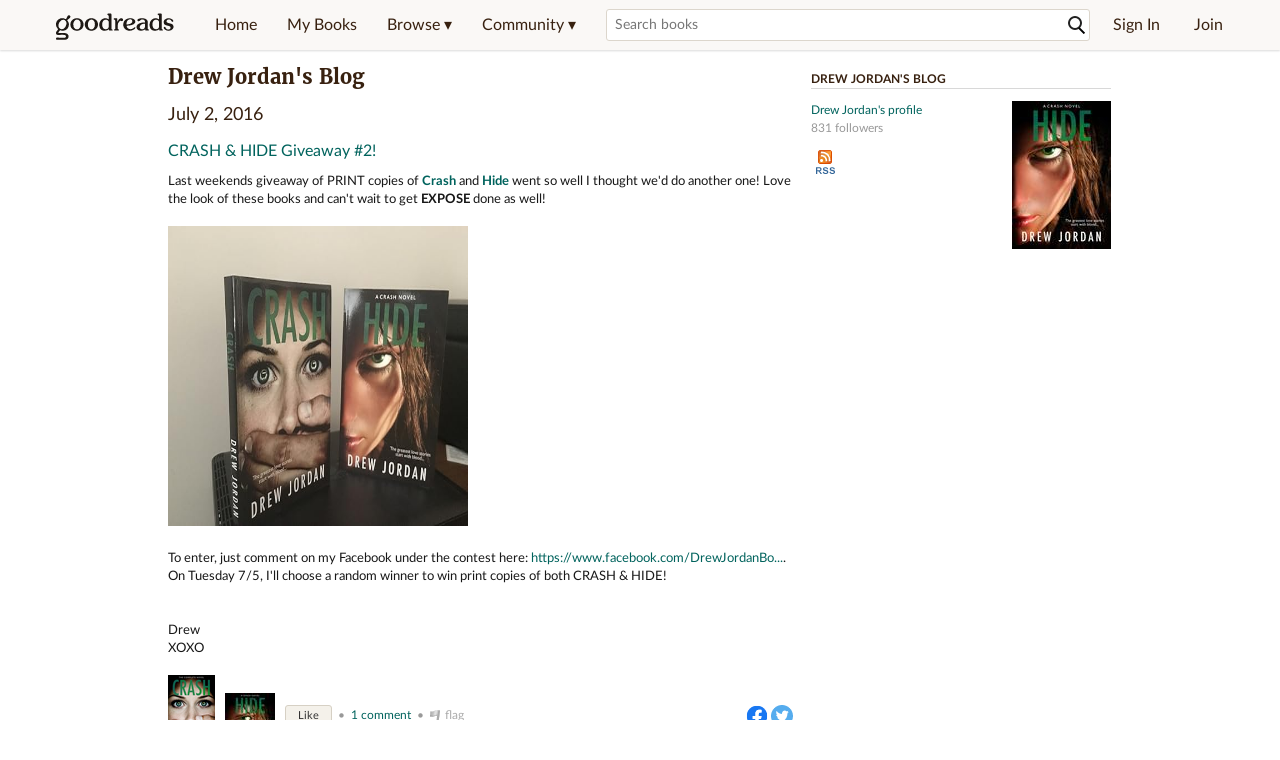

--- FILE ---
content_type: text/html; charset=utf-8
request_url: https://www.goodreads.com/author/show/14584347.Drew_Jordan/blog
body_size: 19481
content:
<!DOCTYPE html>
<html class="desktop
">
<head>
  <title>Drew Jordan's Blog</title>

<meta content='telephone=no' name='format-detection'>
<link href='https://www.goodreads.com/author/show/14584347.Drew_Jordan/blog' rel='canonical'>



  
  <!-- * Copied from https://info.analytics.a2z.com/#/docs/data_collection/csa/onboard */ -->
<script>
  //<![CDATA[
    !function(){function n(n,t){var r=i(n);return t&&(r=r("instance",t)),r}var r=[],c=0,i=function(t){return function(){var n=c++;return r.push([t,[].slice.call(arguments,0),n,{time:Date.now()}]),i(n)}};n._s=r,this.csa=n}();
    
    if (window.csa) {
      window.csa("Config", {
        "Application": "GoodreadsMonolith",
        "Events.SushiEndpoint": "https://unagi.amazon.com/1/events/com.amazon.csm.csa.prod",
        "Events.Namespace": "csa",
        "CacheDetection.RequestID": "PASKRECJSB1BN3PC5FGK",
        "ObfuscatedMarketplaceId": "A1PQBFHBHS6YH1"
      });
    
      window.csa("Events")("setEntity", {
        session: { id: "485-4220331-2924391" },
        page: {requestId: "PASKRECJSB1BN3PC5FGK", meaningful: "interactive"}
      });
    }
    
    var e = document.createElement("script"); e.src = "https://m.media-amazon.com/images/I/41mrkPcyPwL.js"; document.head.appendChild(e);
  //]]>
</script>


          <script type="text/javascript">
        if (window.Mobvious === undefined) {
          window.Mobvious = {};
        }
        window.Mobvious.device_type = 'desktop';
        </script>


  
<script src="https://s.gr-assets.com/assets/webfontloader-f0d95107f593df01d332dddc54e598cb.js"></script>
<script>
//<![CDATA[

  WebFont.load({
    classes: false,
    custom: {
      families: ["Lato:n4,n7,i4", "Merriweather:n4,n7,i4"],
      urls: ["https://s.gr-assets.com/assets/gr/fonts-cf24b9fb9a07049b1cf20d385104c1a8.css"]
    }
  });

//]]>
</script>

  <link rel="stylesheet" media="all" href="https://s.gr-assets.com/assets/goodreads-dbae0a4aacf2920f43b7053e28e08b75.css" />

    <style type="text/css" media="screen">
    ul.mediumText {
      margin: 0.5em 0 0.5em 1.5em;
    }
  </style>
  <style type="text/css" media="screen">
    #blogNav .box {
      padding: 0.5em;
      margin: 1em 0 0 0;
      clear: both;
    }

    #blogNav .newFollowing {
      float: left;
    }

    #blogNav .box ul {
      list-style: disc outside;
    }
  </style>


  <link rel="stylesheet" media="screen" href="https://s.gr-assets.com/assets/common_images-52bf53648cedebbe6988969ad4c628e3.css" />

  <script type="text/javascript">
    window.CKEDITOR_BASEPATH = 'https://s.gr-assets.com/assets/ckeditor/';
  </script>

  <script src="https://s.gr-assets.com/assets/desktop/libraries-c07ee2e4be9ade4a64546b3ec60b523b.js"></script>
  <script src="https://s.gr-assets.com/assets/application-8fecfbed85cd679be5d43c74ec00ed1c.js"></script>

    <script>
  //<![CDATA[
    var gptAdSlots = gptAdSlots || [];
    var googletag = googletag || {};
    googletag.cmd = googletag.cmd || [];
    (function() {
      var gads = document.createElement("script");
      gads.async = true;
      gads.type = "text/javascript";
      var useSSL = "https:" == document.location.protocol;
      gads.src = (useSSL ? "https:" : "http:") +
      "//securepubads.g.doubleclick.net/tag/js/gpt.js";
      var node = document.getElementsByTagName("script")[0];
      node.parentNode.insertBefore(gads, node);
    })();
    // page settings
  //]]>
</script>
<script>
  //<![CDATA[
    googletag.cmd.push(function() {
      googletag.pubads().setTargeting("sid", "osid.08ca37e2d6f99d2aaff6b856d23903cd");
    googletag.pubads().setTargeting("grsession", "osid.08ca37e2d6f99d2aaff6b856d23903cd");
    googletag.pubads().setTargeting("surface", "desktop");
    googletag.pubads().setTargeting("signedin", "false");
    googletag.pubads().setTargeting("gr_author", "false");
    googletag.pubads().setTargeting("author", [14584347]);
      googletag.pubads().enableAsyncRendering();
      googletag.pubads().enableSingleRequest();
      googletag.pubads().collapseEmptyDivs(true);
      googletag.pubads().disableInitialLoad();
      googletag.setConfig({
        safeFrame: {
          forceSafeFrame: true,
          sandbox: true
        }
      });
      googletag.enableServices();
    });
  //]]>
</script>
<script>
  //<![CDATA[
    ! function(a9, a, p, s, t, A, g) {
      if (a[a9]) return;
    
      function q(c, r) {
        a[a9]._Q.push([c, r])
      }
      a[a9] = {
      init: function() {
        q("i", arguments)
      },
      fetchBids: function() {
        q("f", arguments)
      },
      setDisplayBids: function() {},
        _Q: []
      };
      A = p.createElement(s);
      A.async = !0;
      A.src = t;
      g = p.getElementsByTagName(s)[0];
      g.parentNode.insertBefore(A, g)
    }("apstag", window, document, "script", "//c.amazon-adsystem.com/aax2/apstag.js");
    
    apstag.init({
      pubID: '3211', adServer: 'googletag', bidTimeout: 4e3, deals: true, params: { aps_privacy: '1YN' }
    });
  //]]>
</script>



  <meta name="csrf-param" content="authenticity_token" />
<meta name="csrf-token" content="uIkE/0wwhegrpkAexi3TweHGX67HUjN4v682+CX8MoWYQHYkJIeEfI1k4svOBL1oBaTx12Q6vTo0SJ+QZHh+1w==" />

  <meta name="request-id" content="PASKRECJSB1BN3PC5FGK" />

    <script src="https://s.gr-assets.com/assets/react_client_side/external_dependencies-2e2b90fafc.js" defer="defer"></script>
<script src="https://s.gr-assets.com/assets/react_client_side/site_header-30df57490b.js" defer="defer"></script>
<script src="https://s.gr-assets.com/assets/react_client_side/custom_react_ujs-b1220d5e0a4820e90b905c302fc5cb52.js" defer="defer"></script>


    <script type="text/javascript" charset="utf-8">
    Event.observe(window, 'load', function() {
      $$('.authorBlogPost .body img').each(function(img) {
        img.scaleToMaxWidth(613);
      });
    });
  </script>


  
  
  

  <link rel="search" type="application/opensearchdescription+xml" href="/opensearch.xml" title="Goodreads">



  <meta content='summary' name='twitter:card'>
<meta content='@goodreads' name='twitter:site'>
<meta content="Drew Jordan's Blog" name='twitter:title'>
<meta content='See what your friends are reading' name='twitter:description'>


  <meta name="verify-v1" content="cEf8XOH0pulh1aYQeZ1gkXHsQ3dMPSyIGGYqmF53690=">
  <meta name="google-site-verification" content="PfFjeZ9OK1RrUrKlmAPn_iZJ_vgHaZO1YQ-QlG2VsJs" />
  <meta name="apple-itunes-app" content="app-id=355833469">
</head>


<body class="">
<div data-react-class="ReactComponents.StoresInitializer" data-react-props="{}"><noscript data-reactid=".cm7wpf7pmo" data-react-checksum="-1390800559"></noscript></div>

<script src="https://s.gr-assets.com/assets/fb_dep_form-e2e4a0d9dc062011458143c32b2d789b.js"></script>

<div class="content" id="bodycontainer" style="">
    <script>
  //<![CDATA[
    var initializeGrfb = function() {
      $grfb.initialize({
        appId: "2415071772"
      });
    };
    if (typeof $grfb !== "undefined") {
      initializeGrfb();
    } else {
      window.addEventListener("DOMContentLoaded", function() {
        if (typeof $grfb !== "undefined") {
          initializeGrfb();
        }
      });
    }
  //]]>
</script>

<script>
  //<![CDATA[
    function loadScript(url, callback) {
      var script = document.createElement("script");
      script.type = "text/javascript";
    
      if (script.readyState) {  //Internet Explorer
          script.onreadystatechange = function() {
            if (script.readyState == "loaded" ||
                    script.readyState == "complete") {
              script.onreadystatechange = null;
              callback();
            }
          };
      } else {  //Other browsers
        script.onload = function() {
          callback();
        };
      }
    
      script.src = url;
      document.getElementsByTagName("head")[0].appendChild(script);
    }
    
    function initAppleId() {
      AppleID.auth.init({
        clientId : 'com.goodreads.app', 
        scope : 'name email',
        redirectURI: 'https://www.goodreads.com/apple_users/sign_in_with_apple_web',
        state: 'apple_oauth_state_f3361f5b-dfbf-4ff8-a4b3-dd947825a65b'
      });
    }
    
    var initializeSiwa = function() {
      var APPLE_SIGN_IN_JS_URL =  "https://appleid.cdn-apple.com/appleauth/static/jsapi/appleid/1/en_US/appleid.auth.js"
      loadScript(APPLE_SIGN_IN_JS_URL, initAppleId);
    };
    if (typeof AppleID !== "undefined") {
      initAppleId();
    } else {
      initializeSiwa();
    }
  //]]>
</script>

<div class='siteHeader'>
<div data-react-class="ReactComponents.HeaderStoreConnector" data-react-props="{&quot;myBooksUrl&quot;:&quot;/review/list?ref=nav_mybooks&quot;,&quot;browseUrl&quot;:&quot;/book?ref=nav_brws&quot;,&quot;recommendationsUrl&quot;:&quot;/recommendations?ref=nav_brws_recs&quot;,&quot;choiceAwardsUrl&quot;:&quot;/choiceawards?ref=nav_brws_gca&quot;,&quot;genresIndexUrl&quot;:&quot;/genres?ref=nav_brws_genres&quot;,&quot;giveawayUrl&quot;:&quot;/giveaway?ref=nav_brws_giveaways&quot;,&quot;exploreUrl&quot;:&quot;/book?ref=nav_brws_explore&quot;,&quot;homeUrl&quot;:&quot;/?ref=nav_home&quot;,&quot;listUrl&quot;:&quot;/list?ref=nav_brws_lists&quot;,&quot;newsUrl&quot;:&quot;/news?ref=nav_brws_news&quot;,&quot;communityUrl&quot;:&quot;/group?ref=nav_comm&quot;,&quot;groupsUrl&quot;:&quot;/group?ref=nav_comm_groups&quot;,&quot;quotesUrl&quot;:&quot;/quotes?ref=nav_comm_quotes&quot;,&quot;featuredAskAuthorUrl&quot;:&quot;/ask_the_author?ref=nav_comm_askauthor&quot;,&quot;autocompleteUrl&quot;:&quot;/book/auto_complete&quot;,&quot;defaultLogoActionUrl&quot;:&quot;/&quot;,&quot;topFullImage&quot;:{},&quot;logo&quot;:{&quot;clickthroughUrl&quot;:&quot;/&quot;,&quot;altText&quot;:&quot;Goodreads Home&quot;},&quot;searchPath&quot;:&quot;/search&quot;,&quot;newReleasesUrl&quot;:&quot;/book/popular_by_date/2026/1?ref=nav_brws_newrels&quot;,&quot;signInUrl&quot;:&quot;/user/sign_in&quot;,&quot;signUpUrl&quot;:&quot;/user/sign_up&quot;,&quot;signInWithReturnUrl&quot;:true,&quot;deployServices&quot;:[],&quot;defaultLogoAltText&quot;:&quot;Goodreads Home&quot;,&quot;mobviousDeviceType&quot;:&quot;desktop&quot;}"><header data-reactid=".1kvyvdszwf6" data-react-checksum="52187404"><div class="siteHeader__topLine gr-box gr-box--withShadow" data-reactid=".1kvyvdszwf6.1"><div class="siteHeader__contents" data-reactid=".1kvyvdszwf6.1.0"><div class="siteHeader__topLevelItem siteHeader__topLevelItem--searchIcon" data-reactid=".1kvyvdszwf6.1.0.0"><button class="siteHeader__searchIcon gr-iconButton" aria-label="Toggle search" type="button" data-ux-click="true" data-reactid=".1kvyvdszwf6.1.0.0.0"></button></div><a href="/" class="siteHeader__logo" aria-label="Goodreads Home" title="Goodreads Home" data-reactid=".1kvyvdszwf6.1.0.1"></a><nav class="siteHeader__primaryNavInline" data-reactid=".1kvyvdszwf6.1.0.2"><ul role="menu" class="siteHeader__menuList" data-reactid=".1kvyvdszwf6.1.0.2.0"><li class="siteHeader__topLevelItem siteHeader__topLevelItem--home" data-reactid=".1kvyvdszwf6.1.0.2.0.0"><a href="/?ref=nav_home" class="siteHeader__topLevelLink" data-reactid=".1kvyvdszwf6.1.0.2.0.0.0">Home</a></li><li class="siteHeader__topLevelItem" data-reactid=".1kvyvdszwf6.1.0.2.0.1"><a href="/review/list?ref=nav_mybooks" class="siteHeader__topLevelLink" data-reactid=".1kvyvdszwf6.1.0.2.0.1.0">My Books</a></li><li class="siteHeader__topLevelItem" data-reactid=".1kvyvdszwf6.1.0.2.0.2"><div class="primaryNavMenu primaryNavMenu--siteHeaderBrowseMenu ignore-react-onclickoutside" data-reactid=".1kvyvdszwf6.1.0.2.0.2.0"><a class="primaryNavMenu__trigger primaryNavMenu__trigger--siteHeaderBrowseMenu" href="/book?ref=nav_brws" role="button" aria-haspopup="true" aria-expanded="false" data-ux-click="true" data-reactid=".1kvyvdszwf6.1.0.2.0.2.0.0"><span data-reactid=".1kvyvdszwf6.1.0.2.0.2.0.0.0">Browse ▾</span></a><div class="primaryNavMenu__menu gr-box gr-box--withShadowLarge wide" role="menu" data-reactid=".1kvyvdszwf6.1.0.2.0.2.0.1"><div class="siteHeader__browseMenuDropdown" data-reactid=".1kvyvdszwf6.1.0.2.0.2.0.1.0"><ul class="siteHeader__subNav" data-reactid=".1kvyvdszwf6.1.0.2.0.2.0.1.0.0"><li role="menuitem Recommendations" class="menuLink" aria-label="Recommendations" data-reactid=".1kvyvdszwf6.1.0.2.0.2.0.1.0.0.0"><a href="/recommendations?ref=nav_brws_recs" class="siteHeader__subNavLink" data-reactid=".1kvyvdszwf6.1.0.2.0.2.0.1.0.0.0.0">Recommendations</a></li><li role="menuitem Choice Awards" class="menuLink" aria-label="Choice Awards" data-reactid=".1kvyvdszwf6.1.0.2.0.2.0.1.0.0.1"><a href="/choiceawards?ref=nav_brws_gca" class="siteHeader__subNavLink" data-reactid=".1kvyvdszwf6.1.0.2.0.2.0.1.0.0.1.0">Choice Awards</a></li><li role="menuitem Genres" class="menuLink" aria-label="Genres" data-reactid=".1kvyvdszwf6.1.0.2.0.2.0.1.0.0.2"><a href="/genres?ref=nav_brws_genres" class="siteHeader__subNavLink siteHeader__subNavLink--genresIndex" data-reactid=".1kvyvdszwf6.1.0.2.0.2.0.1.0.0.2.0">Genres</a></li><li role="menuitem Giveaways" class="menuLink" aria-label="Giveaways" data-reactid=".1kvyvdszwf6.1.0.2.0.2.0.1.0.0.3"><a href="/giveaway?ref=nav_brws_giveaways" class="siteHeader__subNavLink" data-reactid=".1kvyvdszwf6.1.0.2.0.2.0.1.0.0.3.0">Giveaways</a></li><li role="menuitem New Releases" class="menuLink" aria-label="New Releases" data-reactid=".1kvyvdszwf6.1.0.2.0.2.0.1.0.0.4"><a href="/book/popular_by_date/2026/1?ref=nav_brws_newrels" class="siteHeader__subNavLink" data-reactid=".1kvyvdszwf6.1.0.2.0.2.0.1.0.0.4.0">New Releases</a></li><li role="menuitem Lists" class="menuLink" aria-label="Lists" data-reactid=".1kvyvdszwf6.1.0.2.0.2.0.1.0.0.5"><a href="/list?ref=nav_brws_lists" class="siteHeader__subNavLink" data-reactid=".1kvyvdszwf6.1.0.2.0.2.0.1.0.0.5.0">Lists</a></li><li role="menuitem Explore" class="menuLink" aria-label="Explore" data-reactid=".1kvyvdszwf6.1.0.2.0.2.0.1.0.0.6"><a href="/book?ref=nav_brws_explore" class="siteHeader__subNavLink" data-reactid=".1kvyvdszwf6.1.0.2.0.2.0.1.0.0.6.0">Explore</a></li><li role="menuitem News &amp; Interviews" class="menuLink" aria-label="News &amp; Interviews" data-reactid=".1kvyvdszwf6.1.0.2.0.2.0.1.0.0.7"><a href="/news?ref=nav_brws_news" class="siteHeader__subNavLink" data-reactid=".1kvyvdszwf6.1.0.2.0.2.0.1.0.0.7.0">News &amp; Interviews</a></li></ul><div class="siteHeader__spotlight siteHeader__spotlight--withoutSubMenu" data-reactid=".1kvyvdszwf6.1.0.2.0.2.0.1.0.1"><div class="genreListContainer" data-reactid=".1kvyvdszwf6.1.0.2.0.2.0.1.0.1.0"><div class="siteHeader__heading siteHeader__title" data-reactid=".1kvyvdszwf6.1.0.2.0.2.0.1.0.1.0.0">Genres</div><ul class="genreList" data-reactid=".1kvyvdszwf6.1.0.2.0.2.0.1.0.1.0.1:$genreList0"><li role="menuitem" class="genreList__genre" data-reactid=".1kvyvdszwf6.1.0.2.0.2.0.1.0.1.0.1:$genreList0.0:$Art"><a href="/genres/art" class="genreList__genreLink gr-hyperlink gr-hyperlink--naked" data-reactid=".1kvyvdszwf6.1.0.2.0.2.0.1.0.1.0.1:$genreList0.0:$Art.0">Art</a></li><li role="menuitem" class="genreList__genre" data-reactid=".1kvyvdszwf6.1.0.2.0.2.0.1.0.1.0.1:$genreList0.0:$Biography"><a href="/genres/biography" class="genreList__genreLink gr-hyperlink gr-hyperlink--naked" data-reactid=".1kvyvdszwf6.1.0.2.0.2.0.1.0.1.0.1:$genreList0.0:$Biography.0">Biography</a></li><li role="menuitem" class="genreList__genre" data-reactid=".1kvyvdszwf6.1.0.2.0.2.0.1.0.1.0.1:$genreList0.0:$Business"><a href="/genres/business" class="genreList__genreLink gr-hyperlink gr-hyperlink--naked" data-reactid=".1kvyvdszwf6.1.0.2.0.2.0.1.0.1.0.1:$genreList0.0:$Business.0">Business</a></li><li role="menuitem" class="genreList__genre" data-reactid=".1kvyvdszwf6.1.0.2.0.2.0.1.0.1.0.1:$genreList0.0:$Children&#x27;s"><a href="/genres/children-s" class="genreList__genreLink gr-hyperlink gr-hyperlink--naked" data-reactid=".1kvyvdszwf6.1.0.2.0.2.0.1.0.1.0.1:$genreList0.0:$Children&#x27;s.0">Children&#x27;s</a></li><li role="menuitem" class="genreList__genre" data-reactid=".1kvyvdszwf6.1.0.2.0.2.0.1.0.1.0.1:$genreList0.0:$Christian"><a href="/genres/christian" class="genreList__genreLink gr-hyperlink gr-hyperlink--naked" data-reactid=".1kvyvdszwf6.1.0.2.0.2.0.1.0.1.0.1:$genreList0.0:$Christian.0">Christian</a></li><li role="menuitem" class="genreList__genre" data-reactid=".1kvyvdszwf6.1.0.2.0.2.0.1.0.1.0.1:$genreList0.0:$Classics"><a href="/genres/classics" class="genreList__genreLink gr-hyperlink gr-hyperlink--naked" data-reactid=".1kvyvdszwf6.1.0.2.0.2.0.1.0.1.0.1:$genreList0.0:$Classics.0">Classics</a></li><li role="menuitem" class="genreList__genre" data-reactid=".1kvyvdszwf6.1.0.2.0.2.0.1.0.1.0.1:$genreList0.0:$Comics"><a href="/genres/comics" class="genreList__genreLink gr-hyperlink gr-hyperlink--naked" data-reactid=".1kvyvdszwf6.1.0.2.0.2.0.1.0.1.0.1:$genreList0.0:$Comics.0">Comics</a></li><li role="menuitem" class="genreList__genre" data-reactid=".1kvyvdszwf6.1.0.2.0.2.0.1.0.1.0.1:$genreList0.0:$Cookbooks"><a href="/genres/cookbooks" class="genreList__genreLink gr-hyperlink gr-hyperlink--naked" data-reactid=".1kvyvdszwf6.1.0.2.0.2.0.1.0.1.0.1:$genreList0.0:$Cookbooks.0">Cookbooks</a></li><li role="menuitem" class="genreList__genre" data-reactid=".1kvyvdszwf6.1.0.2.0.2.0.1.0.1.0.1:$genreList0.0:$Ebooks"><a href="/genres/ebooks" class="genreList__genreLink gr-hyperlink gr-hyperlink--naked" data-reactid=".1kvyvdszwf6.1.0.2.0.2.0.1.0.1.0.1:$genreList0.0:$Ebooks.0">Ebooks</a></li><li role="menuitem" class="genreList__genre" data-reactid=".1kvyvdszwf6.1.0.2.0.2.0.1.0.1.0.1:$genreList0.0:$Fantasy"><a href="/genres/fantasy" class="genreList__genreLink gr-hyperlink gr-hyperlink--naked" data-reactid=".1kvyvdszwf6.1.0.2.0.2.0.1.0.1.0.1:$genreList0.0:$Fantasy.0">Fantasy</a></li></ul><ul class="genreList" data-reactid=".1kvyvdszwf6.1.0.2.0.2.0.1.0.1.0.1:$genreList1"><li role="menuitem" class="genreList__genre" data-reactid=".1kvyvdszwf6.1.0.2.0.2.0.1.0.1.0.1:$genreList1.0:$Fiction"><a href="/genres/fiction" class="genreList__genreLink gr-hyperlink gr-hyperlink--naked" data-reactid=".1kvyvdszwf6.1.0.2.0.2.0.1.0.1.0.1:$genreList1.0:$Fiction.0">Fiction</a></li><li role="menuitem" class="genreList__genre" data-reactid=".1kvyvdszwf6.1.0.2.0.2.0.1.0.1.0.1:$genreList1.0:$Graphic Novels"><a href="/genres/graphic-novels" class="genreList__genreLink gr-hyperlink gr-hyperlink--naked" data-reactid=".1kvyvdszwf6.1.0.2.0.2.0.1.0.1.0.1:$genreList1.0:$Graphic Novels.0">Graphic Novels</a></li><li role="menuitem" class="genreList__genre" data-reactid=".1kvyvdszwf6.1.0.2.0.2.0.1.0.1.0.1:$genreList1.0:$Historical Fiction"><a href="/genres/historical-fiction" class="genreList__genreLink gr-hyperlink gr-hyperlink--naked" data-reactid=".1kvyvdszwf6.1.0.2.0.2.0.1.0.1.0.1:$genreList1.0:$Historical Fiction.0">Historical Fiction</a></li><li role="menuitem" class="genreList__genre" data-reactid=".1kvyvdszwf6.1.0.2.0.2.0.1.0.1.0.1:$genreList1.0:$History"><a href="/genres/history" class="genreList__genreLink gr-hyperlink gr-hyperlink--naked" data-reactid=".1kvyvdszwf6.1.0.2.0.2.0.1.0.1.0.1:$genreList1.0:$History.0">History</a></li><li role="menuitem" class="genreList__genre" data-reactid=".1kvyvdszwf6.1.0.2.0.2.0.1.0.1.0.1:$genreList1.0:$Horror"><a href="/genres/horror" class="genreList__genreLink gr-hyperlink gr-hyperlink--naked" data-reactid=".1kvyvdszwf6.1.0.2.0.2.0.1.0.1.0.1:$genreList1.0:$Horror.0">Horror</a></li><li role="menuitem" class="genreList__genre" data-reactid=".1kvyvdszwf6.1.0.2.0.2.0.1.0.1.0.1:$genreList1.0:$Memoir"><a href="/genres/memoir" class="genreList__genreLink gr-hyperlink gr-hyperlink--naked" data-reactid=".1kvyvdszwf6.1.0.2.0.2.0.1.0.1.0.1:$genreList1.0:$Memoir.0">Memoir</a></li><li role="menuitem" class="genreList__genre" data-reactid=".1kvyvdszwf6.1.0.2.0.2.0.1.0.1.0.1:$genreList1.0:$Music"><a href="/genres/music" class="genreList__genreLink gr-hyperlink gr-hyperlink--naked" data-reactid=".1kvyvdszwf6.1.0.2.0.2.0.1.0.1.0.1:$genreList1.0:$Music.0">Music</a></li><li role="menuitem" class="genreList__genre" data-reactid=".1kvyvdszwf6.1.0.2.0.2.0.1.0.1.0.1:$genreList1.0:$Mystery"><a href="/genres/mystery" class="genreList__genreLink gr-hyperlink gr-hyperlink--naked" data-reactid=".1kvyvdszwf6.1.0.2.0.2.0.1.0.1.0.1:$genreList1.0:$Mystery.0">Mystery</a></li><li role="menuitem" class="genreList__genre" data-reactid=".1kvyvdszwf6.1.0.2.0.2.0.1.0.1.0.1:$genreList1.0:$Nonfiction"><a href="/genres/non-fiction" class="genreList__genreLink gr-hyperlink gr-hyperlink--naked" data-reactid=".1kvyvdszwf6.1.0.2.0.2.0.1.0.1.0.1:$genreList1.0:$Nonfiction.0">Nonfiction</a></li><li role="menuitem" class="genreList__genre" data-reactid=".1kvyvdszwf6.1.0.2.0.2.0.1.0.1.0.1:$genreList1.0:$Poetry"><a href="/genres/poetry" class="genreList__genreLink gr-hyperlink gr-hyperlink--naked" data-reactid=".1kvyvdszwf6.1.0.2.0.2.0.1.0.1.0.1:$genreList1.0:$Poetry.0">Poetry</a></li></ul><ul class="genreList" data-reactid=".1kvyvdszwf6.1.0.2.0.2.0.1.0.1.0.1:$genreList2"><li role="menuitem" class="genreList__genre" data-reactid=".1kvyvdszwf6.1.0.2.0.2.0.1.0.1.0.1:$genreList2.0:$Psychology"><a href="/genres/psychology" class="genreList__genreLink gr-hyperlink gr-hyperlink--naked" data-reactid=".1kvyvdszwf6.1.0.2.0.2.0.1.0.1.0.1:$genreList2.0:$Psychology.0">Psychology</a></li><li role="menuitem" class="genreList__genre" data-reactid=".1kvyvdszwf6.1.0.2.0.2.0.1.0.1.0.1:$genreList2.0:$Romance"><a href="/genres/romance" class="genreList__genreLink gr-hyperlink gr-hyperlink--naked" data-reactid=".1kvyvdszwf6.1.0.2.0.2.0.1.0.1.0.1:$genreList2.0:$Romance.0">Romance</a></li><li role="menuitem" class="genreList__genre" data-reactid=".1kvyvdszwf6.1.0.2.0.2.0.1.0.1.0.1:$genreList2.0:$Science"><a href="/genres/science" class="genreList__genreLink gr-hyperlink gr-hyperlink--naked" data-reactid=".1kvyvdszwf6.1.0.2.0.2.0.1.0.1.0.1:$genreList2.0:$Science.0">Science</a></li><li role="menuitem" class="genreList__genre" data-reactid=".1kvyvdszwf6.1.0.2.0.2.0.1.0.1.0.1:$genreList2.0:$Science Fiction"><a href="/genres/science-fiction" class="genreList__genreLink gr-hyperlink gr-hyperlink--naked" data-reactid=".1kvyvdszwf6.1.0.2.0.2.0.1.0.1.0.1:$genreList2.0:$Science Fiction.0">Science Fiction</a></li><li role="menuitem" class="genreList__genre" data-reactid=".1kvyvdszwf6.1.0.2.0.2.0.1.0.1.0.1:$genreList2.0:$Self Help"><a href="/genres/self-help" class="genreList__genreLink gr-hyperlink gr-hyperlink--naked" data-reactid=".1kvyvdszwf6.1.0.2.0.2.0.1.0.1.0.1:$genreList2.0:$Self Help.0">Self Help</a></li><li role="menuitem" class="genreList__genre" data-reactid=".1kvyvdszwf6.1.0.2.0.2.0.1.0.1.0.1:$genreList2.0:$Sports"><a href="/genres/sports" class="genreList__genreLink gr-hyperlink gr-hyperlink--naked" data-reactid=".1kvyvdszwf6.1.0.2.0.2.0.1.0.1.0.1:$genreList2.0:$Sports.0">Sports</a></li><li role="menuitem" class="genreList__genre" data-reactid=".1kvyvdszwf6.1.0.2.0.2.0.1.0.1.0.1:$genreList2.0:$Thriller"><a href="/genres/thriller" class="genreList__genreLink gr-hyperlink gr-hyperlink--naked" data-reactid=".1kvyvdszwf6.1.0.2.0.2.0.1.0.1.0.1:$genreList2.0:$Thriller.0">Thriller</a></li><li role="menuitem" class="genreList__genre" data-reactid=".1kvyvdszwf6.1.0.2.0.2.0.1.0.1.0.1:$genreList2.0:$Travel"><a href="/genres/travel" class="genreList__genreLink gr-hyperlink gr-hyperlink--naked" data-reactid=".1kvyvdszwf6.1.0.2.0.2.0.1.0.1.0.1:$genreList2.0:$Travel.0">Travel</a></li><li role="menuitem" class="genreList__genre" data-reactid=".1kvyvdszwf6.1.0.2.0.2.0.1.0.1.0.1:$genreList2.0:$Young Adult"><a href="/genres/young-adult" class="genreList__genreLink gr-hyperlink gr-hyperlink--naked" data-reactid=".1kvyvdszwf6.1.0.2.0.2.0.1.0.1.0.1:$genreList2.0:$Young Adult.0">Young Adult</a></li><li role="menuitem" class="genreList__genre" data-reactid=".1kvyvdszwf6.1.0.2.0.2.0.1.0.1.0.1:$genreList2.1"><a href="/genres" class="genreList__genreLink gr-hyperlink gr-hyperlink--naked" data-reactid=".1kvyvdszwf6.1.0.2.0.2.0.1.0.1.0.1:$genreList2.1.0">More Genres</a></li></ul></div></div></div></div></div></li><li class="siteHeader__topLevelItem siteHeader__topLevelItem--community" data-reactid=".1kvyvdszwf6.1.0.2.0.3"><div class="primaryNavMenu ignore-react-onclickoutside" data-reactid=".1kvyvdszwf6.1.0.2.0.3.0"><a class="primaryNavMenu__trigger" href="/group?ref=nav_comm" role="button" aria-haspopup="true" aria-expanded="false" data-ux-click="true" data-reactid=".1kvyvdszwf6.1.0.2.0.3.0.0"><span data-reactid=".1kvyvdszwf6.1.0.2.0.3.0.0.0">Community ▾</span></a><div class="primaryNavMenu__menu gr-box gr-box--withShadowLarge" role="menu" data-reactid=".1kvyvdszwf6.1.0.2.0.3.0.1"><ul class="siteHeader__subNav" data-reactid=".1kvyvdszwf6.1.0.2.0.3.0.1.0"><li role="menuitem Groups" class="menuLink" aria-label="Groups" data-reactid=".1kvyvdszwf6.1.0.2.0.3.0.1.0.0"><a href="/group?ref=nav_comm_groups" class="siteHeader__subNavLink" data-reactid=".1kvyvdszwf6.1.0.2.0.3.0.1.0.0.0">Groups</a></li><li role="menuitem Quotes" class="menuLink" aria-label="Quotes" data-reactid=".1kvyvdszwf6.1.0.2.0.3.0.1.0.2"><a href="/quotes?ref=nav_comm_quotes" class="siteHeader__subNavLink" data-reactid=".1kvyvdszwf6.1.0.2.0.3.0.1.0.2.0">Quotes</a></li><li role="menuitem Ask the Author" class="menuLink" aria-label="Ask the Author" data-reactid=".1kvyvdszwf6.1.0.2.0.3.0.1.0.3"><a href="/ask_the_author?ref=nav_comm_askauthor" class="siteHeader__subNavLink" data-reactid=".1kvyvdszwf6.1.0.2.0.3.0.1.0.3.0">Ask the Author</a></li></ul></div></div></li></ul></nav><div accept-charset="UTF-8" class="searchBox searchBox--navbar" data-reactid=".1kvyvdszwf6.1.0.3"><form autocomplete="off" action="/search" class="searchBox__form" role="search" aria-label="Search for books to add to your shelves" data-reactid=".1kvyvdszwf6.1.0.3.0"><input class="searchBox__input searchBox__input--navbar" autocomplete="off" name="q" type="text" placeholder="Search books" aria-label="Search books" aria-controls="searchResults" data-reactid=".1kvyvdszwf6.1.0.3.0.0"/><input type="hidden" name="qid" value="" data-reactid=".1kvyvdszwf6.1.0.3.0.1"/><button type="submit" class="searchBox__icon--magnifyingGlass gr-iconButton searchBox__icon searchBox__icon--navbar" aria-label="Search" data-reactid=".1kvyvdszwf6.1.0.3.0.2"></button></form></div><ul class="siteHeader__personal" data-reactid=".1kvyvdszwf6.1.0.4"><li class="siteHeader__topLevelItem siteHeader__topLevelItem--signedOut" data-reactid=".1kvyvdszwf6.1.0.4.0"><a href="/user/sign_in?returnurl=undefined" rel="nofollow" class="siteHeader__topLevelLink" data-reactid=".1kvyvdszwf6.1.0.4.0.0">Sign In</a></li><li class="siteHeader__topLevelItem siteHeader__topLevelItem--signedOut" data-reactid=".1kvyvdszwf6.1.0.4.1"><a href="/user/sign_up" rel="nofollow" class="siteHeader__topLevelLink" data-reactid=".1kvyvdszwf6.1.0.4.1.0">Join</a></li></ul><div class="siteHeader__topLevelItem siteHeader__topLevelItem--signUp" data-reactid=".1kvyvdszwf6.1.0.5"><a href="/user/sign_up" class="gr-button gr-button--dark" rel="nofollow" data-reactid=".1kvyvdszwf6.1.0.5.0">Sign up</a></div><div class="modal modal--overlay modal--drawer" tabindex="0" data-reactid=".1kvyvdszwf6.1.0.7"><div data-reactid=".1kvyvdszwf6.1.0.7.0"><div class="modal__close" data-reactid=".1kvyvdszwf6.1.0.7.0.0"><button type="button" class="gr-iconButton" data-reactid=".1kvyvdszwf6.1.0.7.0.0.0"><img alt="Dismiss" src="//s.gr-assets.com/assets/gr/icons/icon_close_white-dbf4152deeef5bd3915d5d12210bf05f.svg" data-reactid=".1kvyvdszwf6.1.0.7.0.0.0.0"/></button></div><div class="modal__content" data-reactid=".1kvyvdszwf6.1.0.7.0.1"><div class="personalNavDrawer" data-reactid=".1kvyvdszwf6.1.0.7.0.1.0"><div class="personalNavDrawer__personalNavContainer" data-reactid=".1kvyvdszwf6.1.0.7.0.1.0.0"><noscript data-reactid=".1kvyvdszwf6.1.0.7.0.1.0.0.0"></noscript></div><div class="personalNavDrawer__profileAndLinksContainer" data-reactid=".1kvyvdszwf6.1.0.7.0.1.0.1"><div class="personalNavDrawer__profileContainer gr-mediaFlexbox gr-mediaFlexbox--alignItemsCenter" data-reactid=".1kvyvdszwf6.1.0.7.0.1.0.1.0"><div class="gr-mediaFlexbox__media" data-reactid=".1kvyvdszwf6.1.0.7.0.1.0.1.0.0"><img class="circularIcon circularIcon--large circularIcon--border" data-reactid=".1kvyvdszwf6.1.0.7.0.1.0.1.0.0.0"/></div><div class="gr-mediaFlexbox__desc" data-reactid=".1kvyvdszwf6.1.0.7.0.1.0.1.0.1"><a class="gr-hyperlink gr-hyperlink--bold" data-reactid=".1kvyvdszwf6.1.0.7.0.1.0.1.0.1.0"></a><div class="u-displayBlock" data-reactid=".1kvyvdszwf6.1.0.7.0.1.0.1.0.1.1"><a class="gr-hyperlink gr-hyperlink--naked" data-reactid=".1kvyvdszwf6.1.0.7.0.1.0.1.0.1.1.0">View profile</a></div></div></div><div class="personalNavDrawer__profileMenuContainer" data-reactid=".1kvyvdszwf6.1.0.7.0.1.0.1.1"><ul data-reactid=".1kvyvdszwf6.1.0.7.0.1.0.1.1.0"><li role="menuitem Profile" class="menuLink" aria-label="Profile" data-reactid=".1kvyvdszwf6.1.0.7.0.1.0.1.1.0.0"><span data-reactid=".1kvyvdszwf6.1.0.7.0.1.0.1.1.0.0.0"><a class="siteHeader__subNavLink" data-reactid=".1kvyvdszwf6.1.0.7.0.1.0.1.1.0.0.0.0">Profile</a></span></li><li role="menuitem Friends" class="menuLink" aria-label="Friends" data-reactid=".1kvyvdszwf6.1.0.7.0.1.0.1.1.0.3"><a class="siteHeader__subNavLink" data-reactid=".1kvyvdszwf6.1.0.7.0.1.0.1.1.0.3.0">Friends</a></li><li role="menuitem Groups" class="menuLink" aria-label="Groups" data-reactid=".1kvyvdszwf6.1.0.7.0.1.0.1.1.0.4"><span data-reactid=".1kvyvdszwf6.1.0.7.0.1.0.1.1.0.4.0"><a class="siteHeader__subNavLink" data-reactid=".1kvyvdszwf6.1.0.7.0.1.0.1.1.0.4.0.0"><span data-reactid=".1kvyvdszwf6.1.0.7.0.1.0.1.1.0.4.0.0.0">Groups</span></a></span></li><li role="menuitem Discussions" class="menuLink" aria-label="Discussions" data-reactid=".1kvyvdszwf6.1.0.7.0.1.0.1.1.0.5"><a class="siteHeader__subNavLink" data-reactid=".1kvyvdszwf6.1.0.7.0.1.0.1.1.0.5.0">Discussions</a></li><li role="menuitem Comments" class="menuLink" aria-label="Comments" data-reactid=".1kvyvdszwf6.1.0.7.0.1.0.1.1.0.6"><a class="siteHeader__subNavLink" data-reactid=".1kvyvdszwf6.1.0.7.0.1.0.1.1.0.6.0">Comments</a></li><li role="menuitem Reading Challenge" class="menuLink" aria-label="Reading Challenge" data-reactid=".1kvyvdszwf6.1.0.7.0.1.0.1.1.0.7"><a class="siteHeader__subNavLink" data-reactid=".1kvyvdszwf6.1.0.7.0.1.0.1.1.0.7.0">Reading Challenge</a></li><li role="menuitem Kindle Notes &amp; Highlights" class="menuLink" aria-label="Kindle Notes &amp; Highlights" data-reactid=".1kvyvdszwf6.1.0.7.0.1.0.1.1.0.8"><a class="siteHeader__subNavLink" data-reactid=".1kvyvdszwf6.1.0.7.0.1.0.1.1.0.8.0">Kindle Notes &amp; Highlights</a></li><li role="menuitem Quotes" class="menuLink" aria-label="Quotes" data-reactid=".1kvyvdszwf6.1.0.7.0.1.0.1.1.0.9"><a class="siteHeader__subNavLink" data-reactid=".1kvyvdszwf6.1.0.7.0.1.0.1.1.0.9.0">Quotes</a></li><li role="menuitem Favorite genres" class="menuLink" aria-label="Favorite genres" data-reactid=".1kvyvdszwf6.1.0.7.0.1.0.1.1.0.a"><a class="siteHeader__subNavLink" data-reactid=".1kvyvdszwf6.1.0.7.0.1.0.1.1.0.a.0">Favorite genres</a></li><li role="menuitem Friends&#x27; recommendations" class="menuLink" aria-label="Friends&#x27; recommendations" data-reactid=".1kvyvdszwf6.1.0.7.0.1.0.1.1.0.b"><span data-reactid=".1kvyvdszwf6.1.0.7.0.1.0.1.1.0.b.0"><a class="siteHeader__subNavLink" data-reactid=".1kvyvdszwf6.1.0.7.0.1.0.1.1.0.b.0.0"><span data-reactid=".1kvyvdszwf6.1.0.7.0.1.0.1.1.0.b.0.0.0">Friends’ recommendations</span></a></span></li><li role="menuitem Account settings" class="menuLink" aria-label="Account settings" data-reactid=".1kvyvdszwf6.1.0.7.0.1.0.1.1.0.c"><a class="siteHeader__subNavLink u-topGrayBorder" data-reactid=".1kvyvdszwf6.1.0.7.0.1.0.1.1.0.c.0">Account settings</a></li><li role="menuitem Help" class="menuLink" aria-label="Help" data-reactid=".1kvyvdszwf6.1.0.7.0.1.0.1.1.0.d"><a class="siteHeader__subNavLink" data-reactid=".1kvyvdszwf6.1.0.7.0.1.0.1.1.0.d.0">Help</a></li><li role="menuitem Sign out" class="menuLink" aria-label="Sign out" data-reactid=".1kvyvdszwf6.1.0.7.0.1.0.1.1.0.e"><a class="siteHeader__subNavLink" data-method="POST" data-reactid=".1kvyvdszwf6.1.0.7.0.1.0.1.1.0.e.0">Sign out</a></li></ul></div></div></div></div></div></div></div></div><div class="headroom-wrapper" data-reactid=".1kvyvdszwf6.2"><div style="position:relative;top:0;left:0;right:0;z-index:1;-webkit-transform:translateY(0);-ms-transform:translateY(0);transform:translateY(0);" class="headroom headroom--unfixed" data-reactid=".1kvyvdszwf6.2.0"><nav class="siteHeader__primaryNavSeparateLine gr-box gr-box--withShadow" data-reactid=".1kvyvdszwf6.2.0.0"><ul role="menu" class="siteHeader__menuList" data-reactid=".1kvyvdszwf6.2.0.0.0"><li class="siteHeader__topLevelItem siteHeader__topLevelItem--home" data-reactid=".1kvyvdszwf6.2.0.0.0.0"><a href="/?ref=nav_home" class="siteHeader__topLevelLink" data-reactid=".1kvyvdszwf6.2.0.0.0.0.0">Home</a></li><li class="siteHeader__topLevelItem" data-reactid=".1kvyvdszwf6.2.0.0.0.1"><a href="/review/list?ref=nav_mybooks" class="siteHeader__topLevelLink" data-reactid=".1kvyvdszwf6.2.0.0.0.1.0">My Books</a></li><li class="siteHeader__topLevelItem" data-reactid=".1kvyvdszwf6.2.0.0.0.2"><div class="primaryNavMenu primaryNavMenu--siteHeaderBrowseMenu ignore-react-onclickoutside" data-reactid=".1kvyvdszwf6.2.0.0.0.2.0"><a class="primaryNavMenu__trigger primaryNavMenu__trigger--siteHeaderBrowseMenu" href="/book?ref=nav_brws" role="button" aria-haspopup="true" aria-expanded="false" data-ux-click="true" data-reactid=".1kvyvdszwf6.2.0.0.0.2.0.0"><span data-reactid=".1kvyvdszwf6.2.0.0.0.2.0.0.0">Browse ▾</span></a><div class="primaryNavMenu__menu gr-box gr-box--withShadowLarge wide" role="menu" data-reactid=".1kvyvdszwf6.2.0.0.0.2.0.1"><div class="siteHeader__browseMenuDropdown" data-reactid=".1kvyvdszwf6.2.0.0.0.2.0.1.0"><ul class="siteHeader__subNav" data-reactid=".1kvyvdszwf6.2.0.0.0.2.0.1.0.0"><li role="menuitem Recommendations" class="menuLink" aria-label="Recommendations" data-reactid=".1kvyvdszwf6.2.0.0.0.2.0.1.0.0.0"><a href="/recommendations?ref=nav_brws_recs" class="siteHeader__subNavLink" data-reactid=".1kvyvdszwf6.2.0.0.0.2.0.1.0.0.0.0">Recommendations</a></li><li role="menuitem Choice Awards" class="menuLink" aria-label="Choice Awards" data-reactid=".1kvyvdszwf6.2.0.0.0.2.0.1.0.0.1"><a href="/choiceawards?ref=nav_brws_gca" class="siteHeader__subNavLink" data-reactid=".1kvyvdszwf6.2.0.0.0.2.0.1.0.0.1.0">Choice Awards</a></li><li role="menuitem Genres" class="menuLink" aria-label="Genres" data-reactid=".1kvyvdszwf6.2.0.0.0.2.0.1.0.0.2"><a href="/genres?ref=nav_brws_genres" class="siteHeader__subNavLink siteHeader__subNavLink--genresIndex" data-reactid=".1kvyvdszwf6.2.0.0.0.2.0.1.0.0.2.0">Genres</a></li><li role="menuitem Giveaways" class="menuLink" aria-label="Giveaways" data-reactid=".1kvyvdszwf6.2.0.0.0.2.0.1.0.0.3"><a href="/giveaway?ref=nav_brws_giveaways" class="siteHeader__subNavLink" data-reactid=".1kvyvdszwf6.2.0.0.0.2.0.1.0.0.3.0">Giveaways</a></li><li role="menuitem New Releases" class="menuLink" aria-label="New Releases" data-reactid=".1kvyvdszwf6.2.0.0.0.2.0.1.0.0.4"><a href="/book/popular_by_date/2026/1?ref=nav_brws_newrels" class="siteHeader__subNavLink" data-reactid=".1kvyvdszwf6.2.0.0.0.2.0.1.0.0.4.0">New Releases</a></li><li role="menuitem Lists" class="menuLink" aria-label="Lists" data-reactid=".1kvyvdszwf6.2.0.0.0.2.0.1.0.0.5"><a href="/list?ref=nav_brws_lists" class="siteHeader__subNavLink" data-reactid=".1kvyvdszwf6.2.0.0.0.2.0.1.0.0.5.0">Lists</a></li><li role="menuitem Explore" class="menuLink" aria-label="Explore" data-reactid=".1kvyvdszwf6.2.0.0.0.2.0.1.0.0.6"><a href="/book?ref=nav_brws_explore" class="siteHeader__subNavLink" data-reactid=".1kvyvdszwf6.2.0.0.0.2.0.1.0.0.6.0">Explore</a></li><li role="menuitem News &amp; Interviews" class="menuLink" aria-label="News &amp; Interviews" data-reactid=".1kvyvdszwf6.2.0.0.0.2.0.1.0.0.7"><a href="/news?ref=nav_brws_news" class="siteHeader__subNavLink" data-reactid=".1kvyvdszwf6.2.0.0.0.2.0.1.0.0.7.0">News &amp; Interviews</a></li></ul><div class="siteHeader__spotlight siteHeader__spotlight--withoutSubMenu" data-reactid=".1kvyvdszwf6.2.0.0.0.2.0.1.0.1"><div class="genreListContainer" data-reactid=".1kvyvdszwf6.2.0.0.0.2.0.1.0.1.0"><div class="siteHeader__heading siteHeader__title" data-reactid=".1kvyvdszwf6.2.0.0.0.2.0.1.0.1.0.0">Genres</div><ul class="genreList" data-reactid=".1kvyvdszwf6.2.0.0.0.2.0.1.0.1.0.1:$genreList0"><li role="menuitem" class="genreList__genre" data-reactid=".1kvyvdszwf6.2.0.0.0.2.0.1.0.1.0.1:$genreList0.0:$Art"><a href="/genres/art" class="genreList__genreLink gr-hyperlink gr-hyperlink--naked" data-reactid=".1kvyvdszwf6.2.0.0.0.2.0.1.0.1.0.1:$genreList0.0:$Art.0">Art</a></li><li role="menuitem" class="genreList__genre" data-reactid=".1kvyvdszwf6.2.0.0.0.2.0.1.0.1.0.1:$genreList0.0:$Biography"><a href="/genres/biography" class="genreList__genreLink gr-hyperlink gr-hyperlink--naked" data-reactid=".1kvyvdszwf6.2.0.0.0.2.0.1.0.1.0.1:$genreList0.0:$Biography.0">Biography</a></li><li role="menuitem" class="genreList__genre" data-reactid=".1kvyvdszwf6.2.0.0.0.2.0.1.0.1.0.1:$genreList0.0:$Business"><a href="/genres/business" class="genreList__genreLink gr-hyperlink gr-hyperlink--naked" data-reactid=".1kvyvdszwf6.2.0.0.0.2.0.1.0.1.0.1:$genreList0.0:$Business.0">Business</a></li><li role="menuitem" class="genreList__genre" data-reactid=".1kvyvdszwf6.2.0.0.0.2.0.1.0.1.0.1:$genreList0.0:$Children&#x27;s"><a href="/genres/children-s" class="genreList__genreLink gr-hyperlink gr-hyperlink--naked" data-reactid=".1kvyvdszwf6.2.0.0.0.2.0.1.0.1.0.1:$genreList0.0:$Children&#x27;s.0">Children&#x27;s</a></li><li role="menuitem" class="genreList__genre" data-reactid=".1kvyvdszwf6.2.0.0.0.2.0.1.0.1.0.1:$genreList0.0:$Christian"><a href="/genres/christian" class="genreList__genreLink gr-hyperlink gr-hyperlink--naked" data-reactid=".1kvyvdszwf6.2.0.0.0.2.0.1.0.1.0.1:$genreList0.0:$Christian.0">Christian</a></li><li role="menuitem" class="genreList__genre" data-reactid=".1kvyvdszwf6.2.0.0.0.2.0.1.0.1.0.1:$genreList0.0:$Classics"><a href="/genres/classics" class="genreList__genreLink gr-hyperlink gr-hyperlink--naked" data-reactid=".1kvyvdszwf6.2.0.0.0.2.0.1.0.1.0.1:$genreList0.0:$Classics.0">Classics</a></li><li role="menuitem" class="genreList__genre" data-reactid=".1kvyvdszwf6.2.0.0.0.2.0.1.0.1.0.1:$genreList0.0:$Comics"><a href="/genres/comics" class="genreList__genreLink gr-hyperlink gr-hyperlink--naked" data-reactid=".1kvyvdszwf6.2.0.0.0.2.0.1.0.1.0.1:$genreList0.0:$Comics.0">Comics</a></li><li role="menuitem" class="genreList__genre" data-reactid=".1kvyvdszwf6.2.0.0.0.2.0.1.0.1.0.1:$genreList0.0:$Cookbooks"><a href="/genres/cookbooks" class="genreList__genreLink gr-hyperlink gr-hyperlink--naked" data-reactid=".1kvyvdszwf6.2.0.0.0.2.0.1.0.1.0.1:$genreList0.0:$Cookbooks.0">Cookbooks</a></li><li role="menuitem" class="genreList__genre" data-reactid=".1kvyvdszwf6.2.0.0.0.2.0.1.0.1.0.1:$genreList0.0:$Ebooks"><a href="/genres/ebooks" class="genreList__genreLink gr-hyperlink gr-hyperlink--naked" data-reactid=".1kvyvdszwf6.2.0.0.0.2.0.1.0.1.0.1:$genreList0.0:$Ebooks.0">Ebooks</a></li><li role="menuitem" class="genreList__genre" data-reactid=".1kvyvdszwf6.2.0.0.0.2.0.1.0.1.0.1:$genreList0.0:$Fantasy"><a href="/genres/fantasy" class="genreList__genreLink gr-hyperlink gr-hyperlink--naked" data-reactid=".1kvyvdszwf6.2.0.0.0.2.0.1.0.1.0.1:$genreList0.0:$Fantasy.0">Fantasy</a></li></ul><ul class="genreList" data-reactid=".1kvyvdszwf6.2.0.0.0.2.0.1.0.1.0.1:$genreList1"><li role="menuitem" class="genreList__genre" data-reactid=".1kvyvdszwf6.2.0.0.0.2.0.1.0.1.0.1:$genreList1.0:$Fiction"><a href="/genres/fiction" class="genreList__genreLink gr-hyperlink gr-hyperlink--naked" data-reactid=".1kvyvdszwf6.2.0.0.0.2.0.1.0.1.0.1:$genreList1.0:$Fiction.0">Fiction</a></li><li role="menuitem" class="genreList__genre" data-reactid=".1kvyvdszwf6.2.0.0.0.2.0.1.0.1.0.1:$genreList1.0:$Graphic Novels"><a href="/genres/graphic-novels" class="genreList__genreLink gr-hyperlink gr-hyperlink--naked" data-reactid=".1kvyvdszwf6.2.0.0.0.2.0.1.0.1.0.1:$genreList1.0:$Graphic Novels.0">Graphic Novels</a></li><li role="menuitem" class="genreList__genre" data-reactid=".1kvyvdszwf6.2.0.0.0.2.0.1.0.1.0.1:$genreList1.0:$Historical Fiction"><a href="/genres/historical-fiction" class="genreList__genreLink gr-hyperlink gr-hyperlink--naked" data-reactid=".1kvyvdszwf6.2.0.0.0.2.0.1.0.1.0.1:$genreList1.0:$Historical Fiction.0">Historical Fiction</a></li><li role="menuitem" class="genreList__genre" data-reactid=".1kvyvdszwf6.2.0.0.0.2.0.1.0.1.0.1:$genreList1.0:$History"><a href="/genres/history" class="genreList__genreLink gr-hyperlink gr-hyperlink--naked" data-reactid=".1kvyvdszwf6.2.0.0.0.2.0.1.0.1.0.1:$genreList1.0:$History.0">History</a></li><li role="menuitem" class="genreList__genre" data-reactid=".1kvyvdszwf6.2.0.0.0.2.0.1.0.1.0.1:$genreList1.0:$Horror"><a href="/genres/horror" class="genreList__genreLink gr-hyperlink gr-hyperlink--naked" data-reactid=".1kvyvdszwf6.2.0.0.0.2.0.1.0.1.0.1:$genreList1.0:$Horror.0">Horror</a></li><li role="menuitem" class="genreList__genre" data-reactid=".1kvyvdszwf6.2.0.0.0.2.0.1.0.1.0.1:$genreList1.0:$Memoir"><a href="/genres/memoir" class="genreList__genreLink gr-hyperlink gr-hyperlink--naked" data-reactid=".1kvyvdszwf6.2.0.0.0.2.0.1.0.1.0.1:$genreList1.0:$Memoir.0">Memoir</a></li><li role="menuitem" class="genreList__genre" data-reactid=".1kvyvdszwf6.2.0.0.0.2.0.1.0.1.0.1:$genreList1.0:$Music"><a href="/genres/music" class="genreList__genreLink gr-hyperlink gr-hyperlink--naked" data-reactid=".1kvyvdszwf6.2.0.0.0.2.0.1.0.1.0.1:$genreList1.0:$Music.0">Music</a></li><li role="menuitem" class="genreList__genre" data-reactid=".1kvyvdszwf6.2.0.0.0.2.0.1.0.1.0.1:$genreList1.0:$Mystery"><a href="/genres/mystery" class="genreList__genreLink gr-hyperlink gr-hyperlink--naked" data-reactid=".1kvyvdszwf6.2.0.0.0.2.0.1.0.1.0.1:$genreList1.0:$Mystery.0">Mystery</a></li><li role="menuitem" class="genreList__genre" data-reactid=".1kvyvdszwf6.2.0.0.0.2.0.1.0.1.0.1:$genreList1.0:$Nonfiction"><a href="/genres/non-fiction" class="genreList__genreLink gr-hyperlink gr-hyperlink--naked" data-reactid=".1kvyvdszwf6.2.0.0.0.2.0.1.0.1.0.1:$genreList1.0:$Nonfiction.0">Nonfiction</a></li><li role="menuitem" class="genreList__genre" data-reactid=".1kvyvdszwf6.2.0.0.0.2.0.1.0.1.0.1:$genreList1.0:$Poetry"><a href="/genres/poetry" class="genreList__genreLink gr-hyperlink gr-hyperlink--naked" data-reactid=".1kvyvdszwf6.2.0.0.0.2.0.1.0.1.0.1:$genreList1.0:$Poetry.0">Poetry</a></li></ul><ul class="genreList" data-reactid=".1kvyvdszwf6.2.0.0.0.2.0.1.0.1.0.1:$genreList2"><li role="menuitem" class="genreList__genre" data-reactid=".1kvyvdszwf6.2.0.0.0.2.0.1.0.1.0.1:$genreList2.0:$Psychology"><a href="/genres/psychology" class="genreList__genreLink gr-hyperlink gr-hyperlink--naked" data-reactid=".1kvyvdszwf6.2.0.0.0.2.0.1.0.1.0.1:$genreList2.0:$Psychology.0">Psychology</a></li><li role="menuitem" class="genreList__genre" data-reactid=".1kvyvdszwf6.2.0.0.0.2.0.1.0.1.0.1:$genreList2.0:$Romance"><a href="/genres/romance" class="genreList__genreLink gr-hyperlink gr-hyperlink--naked" data-reactid=".1kvyvdszwf6.2.0.0.0.2.0.1.0.1.0.1:$genreList2.0:$Romance.0">Romance</a></li><li role="menuitem" class="genreList__genre" data-reactid=".1kvyvdszwf6.2.0.0.0.2.0.1.0.1.0.1:$genreList2.0:$Science"><a href="/genres/science" class="genreList__genreLink gr-hyperlink gr-hyperlink--naked" data-reactid=".1kvyvdszwf6.2.0.0.0.2.0.1.0.1.0.1:$genreList2.0:$Science.0">Science</a></li><li role="menuitem" class="genreList__genre" data-reactid=".1kvyvdszwf6.2.0.0.0.2.0.1.0.1.0.1:$genreList2.0:$Science Fiction"><a href="/genres/science-fiction" class="genreList__genreLink gr-hyperlink gr-hyperlink--naked" data-reactid=".1kvyvdszwf6.2.0.0.0.2.0.1.0.1.0.1:$genreList2.0:$Science Fiction.0">Science Fiction</a></li><li role="menuitem" class="genreList__genre" data-reactid=".1kvyvdszwf6.2.0.0.0.2.0.1.0.1.0.1:$genreList2.0:$Self Help"><a href="/genres/self-help" class="genreList__genreLink gr-hyperlink gr-hyperlink--naked" data-reactid=".1kvyvdszwf6.2.0.0.0.2.0.1.0.1.0.1:$genreList2.0:$Self Help.0">Self Help</a></li><li role="menuitem" class="genreList__genre" data-reactid=".1kvyvdszwf6.2.0.0.0.2.0.1.0.1.0.1:$genreList2.0:$Sports"><a href="/genres/sports" class="genreList__genreLink gr-hyperlink gr-hyperlink--naked" data-reactid=".1kvyvdszwf6.2.0.0.0.2.0.1.0.1.0.1:$genreList2.0:$Sports.0">Sports</a></li><li role="menuitem" class="genreList__genre" data-reactid=".1kvyvdszwf6.2.0.0.0.2.0.1.0.1.0.1:$genreList2.0:$Thriller"><a href="/genres/thriller" class="genreList__genreLink gr-hyperlink gr-hyperlink--naked" data-reactid=".1kvyvdszwf6.2.0.0.0.2.0.1.0.1.0.1:$genreList2.0:$Thriller.0">Thriller</a></li><li role="menuitem" class="genreList__genre" data-reactid=".1kvyvdszwf6.2.0.0.0.2.0.1.0.1.0.1:$genreList2.0:$Travel"><a href="/genres/travel" class="genreList__genreLink gr-hyperlink gr-hyperlink--naked" data-reactid=".1kvyvdszwf6.2.0.0.0.2.0.1.0.1.0.1:$genreList2.0:$Travel.0">Travel</a></li><li role="menuitem" class="genreList__genre" data-reactid=".1kvyvdszwf6.2.0.0.0.2.0.1.0.1.0.1:$genreList2.0:$Young Adult"><a href="/genres/young-adult" class="genreList__genreLink gr-hyperlink gr-hyperlink--naked" data-reactid=".1kvyvdszwf6.2.0.0.0.2.0.1.0.1.0.1:$genreList2.0:$Young Adult.0">Young Adult</a></li><li role="menuitem" class="genreList__genre" data-reactid=".1kvyvdszwf6.2.0.0.0.2.0.1.0.1.0.1:$genreList2.1"><a href="/genres" class="genreList__genreLink gr-hyperlink gr-hyperlink--naked" data-reactid=".1kvyvdszwf6.2.0.0.0.2.0.1.0.1.0.1:$genreList2.1.0">More Genres</a></li></ul></div></div></div></div></div></li><li class="siteHeader__topLevelItem siteHeader__topLevelItem--community" data-reactid=".1kvyvdszwf6.2.0.0.0.3"><div class="primaryNavMenu ignore-react-onclickoutside" data-reactid=".1kvyvdszwf6.2.0.0.0.3.0"><a class="primaryNavMenu__trigger" href="/group?ref=nav_comm" role="button" aria-haspopup="true" aria-expanded="false" data-ux-click="true" data-reactid=".1kvyvdszwf6.2.0.0.0.3.0.0"><span data-reactid=".1kvyvdszwf6.2.0.0.0.3.0.0.0">Community ▾</span></a><div class="primaryNavMenu__menu gr-box gr-box--withShadowLarge" role="menu" data-reactid=".1kvyvdszwf6.2.0.0.0.3.0.1"><ul class="siteHeader__subNav" data-reactid=".1kvyvdszwf6.2.0.0.0.3.0.1.0"><li role="menuitem Groups" class="menuLink" aria-label="Groups" data-reactid=".1kvyvdszwf6.2.0.0.0.3.0.1.0.0"><a href="/group?ref=nav_comm_groups" class="siteHeader__subNavLink" data-reactid=".1kvyvdszwf6.2.0.0.0.3.0.1.0.0.0">Groups</a></li><li role="menuitem Quotes" class="menuLink" aria-label="Quotes" data-reactid=".1kvyvdszwf6.2.0.0.0.3.0.1.0.2"><a href="/quotes?ref=nav_comm_quotes" class="siteHeader__subNavLink" data-reactid=".1kvyvdszwf6.2.0.0.0.3.0.1.0.2.0">Quotes</a></li><li role="menuitem Ask the Author" class="menuLink" aria-label="Ask the Author" data-reactid=".1kvyvdszwf6.2.0.0.0.3.0.1.0.3"><a href="/ask_the_author?ref=nav_comm_askauthor" class="siteHeader__subNavLink" data-reactid=".1kvyvdszwf6.2.0.0.0.3.0.1.0.3.0">Ask the Author</a></li></ul></div></div></li></ul></nav></div></div></header></div>
</div>
<div class='siteHeaderBottomSpacer'></div>

  

  <div class="mainContentContainer ">


      

    <div class="mainContent ">
      
      <div class="mainContentFloat ">
        <div id="flashContainer">




</div>

        
<div class="leftContainer">
  <div>
    <div class="left"><h1>Drew Jordan's Blog</h1></div>
  </div>
  <div class="groupedBlogPosts">
      <h2 class="date groupDate">July  2, 2016</h2>
      <div class="blogPosts">
          <div class="elementList">
            
<div id="authorBlogPost-13561267" class="authorBlogPost stacked">
    <h4 class="gr-h4">
        <a href="/author_blog_posts/13561267-crash-hide-giveaway-2">CRASH &amp; HIDE Giveaway #2!</a>
    </h4>
  <div class="body mediumText u-marginBottomSmall">
      Last weekends giveaway of PRINT copies of <b>
  <a href="https://www.goodreads.com/book/show/27390999.Crash__Crash___1_" title="Crash (Crash, #1) by Drew Jordan" rel="nofollow noopener">Crash</a>
</b> and <b>
  <a href="https://www.goodreads.com/book/show/29505365.Hide__Crash___2_" title="Hide (Crash, #2) by Drew Jordan" rel="nofollow noopener">Hide</a>
</b> went so well I thought we'd do another one! Love the look of these books and can't wait to get <b>EXPOSE</b> done as well!<br><br><img src="https://i.gr-assets.com/images/S/compressed.photo.goodreads.com/hostedimages/1466771189i/19518007._SX540_.jpg" width="300" height="300" alt="description" class="gr-hostedUserImg"><br><br>To enter, just comment on my Facebook under the contest here: <a target="_blank" rel="noopener nofollow" href="https://www.facebook.com/DrewJordanBooks/">https://www.facebook.com/DrewJordanBo...</a>. On Tuesday 7/5, I'll choose a random winner to win print copies of both CRASH &amp; HIDE! <br><br><br>Drew<br>XOXO<br><br><a href="https://www.goodreads.com/book/show/27390999.Crash__Crash___1_" title="Crash (Crash, #1) by Drew Jordan" rel="nofollow noopener">
  <img src="https://images.gr-assets.com/books/1446164565s/27390999.jpg" alt="Crash (Crash, #1) by Drew Jordan" class="gr-hostedUserImg">
</a><br><a href="https://www.goodreads.com/book/show/29505365.Hide__Crash___2_" title="Hide (Crash, #2) by Drew Jordan" rel="nofollow noopener">
  <img src="https://images.gr-assets.com/books/1457962378s/29505365.jpg" alt="Hide (Crash, #2) by Drew Jordan" class="gr-hostedUserImg">
</a>
  </div>
    <div class="greyText socialActionsContainer">
      <span id="ratingResults13561267">
        <span class='likeItContainer' id='like_container_author_blog_post_13561267'><a rel="nofollow" class="jsLike like_it gr-button gr-button--small" href="https://www.goodreads.com/user/new?remember=true&amp;return_url=%2Fauthor%2Fshow%2F14584347.Drew_Jordan%2Fblog">Like</a></span>

      </span>

        &nbsp;&bull;&nbsp;
        <a style="width: auto" href="/author_blog_posts/13561267-crash-hide-giveaway-2">1 comment</a>

        &nbsp;&bull;&nbsp;
        <a class="flag" rel="nofollow" title="Flag this blog post as inappropriate." id="flag_link13561267" href="/flagged/new?resource_id=13561267&amp;resource_type=AuthorBlogPost&amp;return_url=%2Fauthor_blog_posts%2F13561267-crash-hide-giveaway-2">flag</a>

        <div class='right'>


            
<div class="shareSocialButtons--mini">
  <div class="u-inlineBlock">
    
      <a class="facebook_connect" href="#" onclick="$grfb.feedDialog({&quot;resource_type&quot;:&quot;author_blog_post&quot;,&quot;name&quot;:&quot;CRASH \u0026 HIDE Giveaway #2!&quot;,&quot;caption&quot;:&quot;goodreads.com | Drew Jordan&quot;,&quot;description&quot;:&quot;Last weekends giveaway of PRINT copies of \n Crash\n and \n Hide\n went so well I thought we&#39;d do another one! Love the look of these books and can&#39;t wait to get EXPOSE done as well!\n\n\n\nTo enter, jus...&quot;,&quot;action_link_text&quot;:&quot;Read More&quot;,&quot;picture&quot;:&quot;https://images.gr-assets.com/authors/1457960819p2/14584347.jpg&quot;,&quot;link&quot;:&quot;https://www.goodreads.com/author_blog_posts/13561267-crash-hide-giveaway-2&quot;,&quot;actions&quot;:[{&quot;name&quot;:&quot;Read More&quot;,&quot;link&quot;:&quot;https://www.goodreads.com/author_blog_posts/13561267-crash-hide-giveaway-2&quot;}]}); Lightbox.hideBox();; return false;"><img alt="Share on Facebook" src="https://s.gr-assets.com/assets/gr/share_module/share_facebook_circle-ecf94fc18c887e845025d979d27f758d.svg" /></a>

  </div>

    <div class="twitterLogoButton u-inlineBlock" data-gr-tracker-id="">
      <a href="https://twitter.com/intent/tweet?url=https%3A%2F%2Fwww.goodreads.com%2Fauthor_blog_posts%2F13561267-crash-hide-giveaway-2&amp;text=liked+Drew+Jordan%27s+blog+post%3A+CRASH+%26+HIDE+Giveaway+%232%21+&amp;via=goodreads"><img class="shareSocialButtons--mini__icon" alt="Share on Twitter" src="https://s.gr-assets.com/assets/gr/share_module/share_twitter_circle-1e3cc199af6bf2bd798502acf873657a.svg" /></a>
    </div>


</div>


        </div>
    </div>
    <div class="meta greyText">
        Published on <span class="date">July 02, 2016 09:45</span>

    </div>
</div>

          </div>
      </div>
      <h2 class="date groupDate">June 24, 2016</h2>
      <div class="blogPosts">
          <div class="elementList">
            
<div id="authorBlogPost-13524102" class="authorBlogPost stacked">
    <h4 class="gr-h4">
        <a href="/author_blog_posts/13524102-crash-hide-giveaway">CRASH &amp; HIDE Giveaway!</a>
    </h4>
  <div class="body mediumText u-marginBottomSmall">
      So I thought it would be fun to do a giveaway of PRINT copies of <b>
  <a href="https://www.goodreads.com/book/show/27390999.Crash__Crash___1_" title="Crash (Crash, #1) by Drew Jordan" rel="nofollow noopener">Crash</a>
</b> and <b>
  <a href="https://www.goodreads.com/book/show/29505365.Hide__Crash___2_" title="Hide (Crash, #2) by Drew Jordan" rel="nofollow noopener">Hide</a>
</b>! These books really turned out beautifully and couldn't be happier with their look! <br><br><img src="https://i.gr-assets.com/images/S/compressed.photo.goodreads.com/hostedimages/1466771189i/19518007._SX540_.jpg" width="300" height="300" alt="description" class="gr-hostedUserImg"><br><br>To enter, just comment on my Facebook under the contest here: <a target="_blank" rel="noopener nofollow" href="https://www.facebook.com/DrewJordanBooks/">https://www.facebook.com/DrewJordanBo...</a>. On Monday 6/27, I'll choose a random winner to win print copies of both CRASH &amp; HIDE! <br><br><br>Drew<br>XOXO<br><br><a href="https://www.goodreads.com/book/show/27390999.Crash__Crash___1_" title="Crash (Crash, #1) by Drew Jordan" rel="nofollow noopener">
  <img src="https://images.gr-assets.com/books/1446164565s/27390999.jpg" alt="Crash (Crash, #1) by Drew Jordan" class="gr-hostedUserImg">
</a><br><a href="https://www.goodreads.com/book/show/29505365.Hide__Crash___2_" title="Hide (Crash, #2) by Drew Jordan" rel="nofollow noopener">
  <img src="https://images.gr-assets.com/books/1457962378s/29505365.jpg" alt="Hide (Crash, #2) by Drew Jordan" class="gr-hostedUserImg">
</a>
  </div>
    <div class="greyText socialActionsContainer">
      <span id="ratingResults13524102">
        <span class='likeItContainer' id='like_container_author_blog_post_13524102'><a rel="nofollow" class="jsLike like_it gr-button gr-button--small" href="https://www.goodreads.com/user/new?remember=true&amp;return_url=%2Fauthor%2Fshow%2F14584347.Drew_Jordan%2Fblog">Like</a></span>

      </span>

        &nbsp;&bull;&nbsp;
        <a style="width: auto" href="/author_blog_posts/13524102-crash-hide-giveaway">0 comments</a>

        &nbsp;&bull;&nbsp;
        <a class="flag" rel="nofollow" title="Flag this blog post as inappropriate." id="flag_link13524102" href="/flagged/new?resource_id=13524102&amp;resource_type=AuthorBlogPost&amp;return_url=%2Fauthor_blog_posts%2F13524102-crash-hide-giveaway">flag</a>

        <div class='right'>


            
<div class="shareSocialButtons--mini">
  <div class="u-inlineBlock">
    
      <a class="facebook_connect" href="#" onclick="$grfb.feedDialog({&quot;resource_type&quot;:&quot;author_blog_post&quot;,&quot;name&quot;:&quot;CRASH \u0026 HIDE Giveaway!&quot;,&quot;caption&quot;:&quot;goodreads.com | Drew Jordan&quot;,&quot;description&quot;:&quot;So I thought it would be fun to do a giveaway of PRINT copies of \n Crash\n and \n Hide\n! These books really turned out beautifully and couldn&#39;t be happier with their look! \n\n\n\nTo enter, just commen...&quot;,&quot;action_link_text&quot;:&quot;Read More&quot;,&quot;picture&quot;:&quot;https://images.gr-assets.com/authors/1457960819p2/14584347.jpg&quot;,&quot;link&quot;:&quot;https://www.goodreads.com/author_blog_posts/13524102-crash-hide-giveaway&quot;,&quot;actions&quot;:[{&quot;name&quot;:&quot;Read More&quot;,&quot;link&quot;:&quot;https://www.goodreads.com/author_blog_posts/13524102-crash-hide-giveaway&quot;}]}); Lightbox.hideBox();; return false;"><img alt="Share on Facebook" src="https://s.gr-assets.com/assets/gr/share_module/share_facebook_circle-ecf94fc18c887e845025d979d27f758d.svg" /></a>

  </div>

    <div class="twitterLogoButton u-inlineBlock" data-gr-tracker-id="">
      <a href="https://twitter.com/intent/tweet?url=https%3A%2F%2Fwww.goodreads.com%2Fauthor_blog_posts%2F13524102-crash-hide-giveaway&amp;text=liked+Drew+Jordan%27s+blog+post%3A+CRASH+%26+HIDE+Giveaway%21+&amp;via=goodreads"><img class="shareSocialButtons--mini__icon" alt="Share on Twitter" src="https://s.gr-assets.com/assets/gr/share_module/share_twitter_circle-1e3cc199af6bf2bd798502acf873657a.svg" /></a>
    </div>


</div>


        </div>
    </div>
    <div class="meta greyText">
        Published on <span class="date">June 24, 2016 05:27</span>

    </div>
</div>

          </div>
      </div>
      <h2 class="date groupDate">April  1, 2016</h2>
      <div class="blogPosts">
          <div class="elementList">
            
<div id="authorBlogPost-10174814" class="authorBlogPost stacked">
    <h4 class="gr-h4">
        <a href="/author_blog_posts/10174814-3-000-big-romance-author-spring-giveaway">$3,000 Big Romance Author Spring Giveaway</a>
    </h4>
  <div class="body mediumText u-marginBottomSmall">
      <img src="https://i.gr-assets.com/images/S/compressed.photo.goodreads.com/hostedimages/1459468736i/18615330._SX540_.jpg" alt="Big Romance Author $3,000 Sping Giveaway April 1-30th, 2016." width="525" height="327" class="gr-hostedUserImg"><br><br><br><br><br><br><br><br><br><br><br><br><br><br><br><br><br><br><br><br>Attention all awesome people! This month is a cool time to be a reader. 101 of your favorite authors contributed to one massive giveaway! Giveaway rules are listed on the rafflecopter. International peeps can play! Got any questions? Feel free to ask. There are 100 ways to enter for a maximum possible 500+ entries per person. The giveaway lasts the entire month of April, so come back every day and hammer away at a few more entries until you're all done!<br><br><strong>ONE PERSON WILL WIN $3,000 USD!</strong> That's the biggest giveaway I've seen recently! Tell your buds! Don't miss out. You'll kick yourself if you miss this one.<br><br>
  <a href="http://www.rafflecopter.com/rafl/display/ddb261fb28/" rel="nofollow noopener">a Rafflecopter giveaway</a>
  <br>
  
 <br><br>Terms &amp; conditions are listed on the rafflecopter. Read it for full details. The winner will be chosen on May 1, 2016 and contacted via the email address they used to enter. CHECK YOUR EMAIL! The winner's name will also be posted on the rafflecopter widget above.<br><br><strong>Participating Romance Authors:</strong><br><br>101 different authors came together to make this giveaway possible. If you've been looking for a new book boyfriend, or you're literally famished between your fave author's releases, check out some of my peeps! They write in various hot romance genres including contemporary romance, new adult romance, erotic romance, steamy romance, urban fantasy romance, dystopian romance, historical romance, futuristic/ sci-fi/ fantasy romance, Teen/ YA romance, inspirational romance and time travel romance!<br><br>[caption id="attachment_356" align="aligncenter" width="689"]<img src="https://i.gr-assets.com/images/S/compressed.photo.goodreads.com/hostedimages/1459469002i/18615353._SY540_.jpg" alt="Big Romance Author $3,000 Spring Giveaway April 1-30th, 2016" width="500" height="820" class="gr-hostedUserImg"> <br>Big Romance Author $3,000 Spring Giveaway April 1-30th, 2016[/caption]<br><br><a href="http://www.hmward.com/blog" rel="nofollow noopener">H.M. Ward</a><br><a href="http://kim-golden.com/" rel="nofollow noopener">Kim Golden</a><br><a href="https://www.goodreads.com/author/show/14584347.Drew_Jordan/blog" rel="nofollow noopener">Drew Jordan</a><br><a href="http://christicaldwell.com/blog" rel="nofollow noopener">Christi Caldwell</a><br><a href="http://www.scarlettmetalauthor.blogspot.com/" rel="nofollow noopener">Scarlett Metal</a><br><a href="http://chrisalmeida-ceciliaaubrey.com/blog" rel="nofollow noopener">Chris Almeida &amp; Cecilia Aubrey</a><br><a href="http://www.heidimclaughlin.com/blog" rel="nofollow noopener">Heidi McLaughlin</a><br><a href="http://www.jennygardiner.net/jenny-gardiner-blog/" rel="nofollow noopener">Jenny Gardiner</a><br><a href="http://smarturl.it/EventSJNNewsletter" rel="nofollow noopener">Stacey Joy Netzel</a><br><a href="http://merryfarmer.net/" rel="nofollow noopener">Merry Farmer</a><br><a href="http://mallorycrowe.com/" rel="nofollow noopener">Mallory Crowe</a><br><a href="http://www.jkentauthor.com/" rel="nofollow noopener">Julia Kent</a><br><a href="http://www.jeanoram.com/the-love-bug-blog/" rel="nofollow noopener">Jean Oram</a><br><a href="http://www.velladay.com/weres--witches-of-silver-lake.html" rel="nofollow noopener">Vella Day</a><br><a href="http://www.meliraine.com/" rel="nofollow noopener">Meli Raine</a><br><a href="http://sherri-hayes.blogspot.com/" rel="nofollow noopener">Sherri Hayes</a><br><a href="http://jaynerylon.com/blog/" rel="nofollow noopener">Jayne Rylon</a><br><a href="https://sarahcradit.wordpress.com/" rel="nofollow noopener">Sarah M. Cradit</a><br><a href="http://ericaridley.com/news" rel="nofollow noopener">Erica Ridley</a><br><a href="http://christinezolendz.blogspot.com/" rel="nofollow noopener">Christine Zolendz</a><br><a href="https://beverlypreston.wordpress.com/blog/" rel="nofollow noopener">Beverly Preston</a><br><a href="http://www.marquitavalentine.com/" rel="nofollow noopener">Marquita Valentine</a><br><a href="http://melstorm.com/blog" rel="nofollow noopener">Melissa Storm</a><br><a href="http://danamarton.blogspot.com/" rel="nofollow noopener">Dana Marton</a><br><a href="http://www.amyabartol.com/" rel="nofollow noopener">Amy Bartol</a><br><a href="http://michellefoxerotica.blogspot.com/" rel="nofollow noopener">Michelle Fox</a><br><a href="http://www.maganvernon.com/" rel="nofollow noopener">Magan Vernon</a><br><a href="http://ainsleybooth.com/wordpress/blog/" rel="nofollow noopener">Ainsley Booth</a><br><a href="http://venessakimball.blogspot.com/" rel="nofollow noopener">Venessa Kimball</a><br><a href="http://sidneybristol.com/blog" rel="nofollow noopener">Sidney Bristol</a><br><a href="http://kmscottbooks.com/category/blog/" rel="nofollow noopener">K.M. Scott</a><br><a href="http://www.ccwood.net/" rel="nofollow noopener">C.C.Wood</a><br><a href="https://jmmillerwrites.wordpress.com/" rel="nofollow noopener">J.M. Miller</a><br><a href="http://zarakeane.com/blog/" rel="nofollow noopener">Zara Keane</a><br><a href="http://www.historyundressed.com/" rel="nofollow noopener">Eliza Knight</a><br><a href="http://www.lpdover.com/" rel="nofollow noopener">L.P. Dover</a><br><a href="http://sadiehaller.com/sadie-says/" rel="nofollow noopener">Sadie Haller</a><br><a href="http://www.patriciamclinn.com/blog" rel="nofollow noopener">Patricia McLinn</a><br><a href="http://romanceonabudget.tumblr.com/" rel="nofollow noopener">Suzanne Rock</a><br><a href="http://www.katherinelowrylogan.com/" rel="nofollow noopener">Katherine Lowry Logan</a><br><a href="http://blog.erinrichards.com/" rel="nofollow noopener">Erin Richards</a><br><a href="http://toriscott.blogspot.com/" rel="nofollow noopener">Tori Scott</a><br><a href="http://authordaniellestewart.com/" rel="nofollow noopener">Danielle Stewart</a><br><a href="http://www.ptmichelle.com/blog/" rel="nofollow noopener">P.T. Michelle</a><br><a href="http://www.yourcheekywench.com/" rel="nofollow noopener">Suzan Tisdale</a><br><a href="http://www.tmfranklin.com/index.php/blog/" rel="nofollow noopener">T.M. Franklin</a><br><a href="http://www.authorevelynadams.com/#!big-spring-romance-promo/c18bx" rel="nofollow noopener">Evelyn Adams</a><br><a href="http://www.mysehallauthor.com/" rel="nofollow noopener">S.E. Hall</a><br><a href="http://www.laurenhawkeye.com/" rel="nofollow noopener">Lauren Hawkeye</a><br><a href="http://www.josiebordeaux.com/#!josienews/dbb8o" rel="nofollow noopener">Josie Bordeaux</a><br><a href="http://melaniemarchande.com/blog/" rel="nofollow noopener">Melanie Marchande</a><br><a href="http://raciames.com/" rel="nofollow noopener">Raci Ames</a><br><a href="http://catherinegayle.com/news" rel="nofollow noopener">Catherine Gayle</a><br><a href="http://samcheever.com/blog/" rel="nofollow noopener">Sam Cheever</a><br><a href="http://www.authorjamiemagee.com/jamies-blog/" rel="nofollow noopener">J.M Cole</a><br><a href="http://www.brookeblaine.com/" rel="nofollow noopener">Brooke Blaine</a><br><a href="http://www.ellafrank.com/" rel="nofollow noopener">Ella Frank</a><br><a href="http://www.allison-gatta.com/blog/" rel="nofollow noopener">Allison Bell</a><br><a href="http://cristinharber.com/blog/" rel="nofollow noopener">Cristin Harber</a><br><a href="http://jackidelecki.com/blog/#.VucaGZwrKhc" rel="nofollow noopener">Jacki Delecki</a><br><a href="http://tawdrakandle.com/" rel="nofollow noopener">Tawdra Kandle</a><br><a href="http://www.sydneylogan.com/" rel="nofollow noopener">Sydney Logan</a><br><a href="http://www.laurakayeauthor.com/blog" rel="nofollow noopener">Laura Kaye</a><br><a href="http://www.laurakamoie.com/#!blog/cght" rel="nofollow noopener">Laura Kamoie</a><br><a href="http://www.evieharperauthor.com/#!blog/cn58s" rel="nofollow noopener">Evie Harper</a><br><a href="http://www.pjfiala.com/blog" rel="nofollow noopener">P.J. Fiala</a><br><a href="http://www.taylorlawbooks.com/blog/" rel="nofollow noopener">Taylor Law</a><br><a href="http://www.pameladumond.com/" rel="nofollow noopener">Pamela DuMond</a><br><a href="http://dlroanromance.blogspot.com/" rel="nofollow noopener">D.L. Roan</a><br><a href="http://www.jennimoen.com/blog" rel="nofollow noopener">Jenni Moen</a><br><a href="http://www.lgcastillo.com/" rel="nofollow noopener">LG Castillo</a><br><a href="http://rachelschurig.com/" rel="nofollow noopener">Rachel Schurig</a><br><a href="http://ninalevinebooks.com/blog-2/" rel="nofollow noopener">Nina Levine</a><br><a href="http://www.rachelhannaromance.com/" rel="nofollow noopener">Rachel Hanna</a><br><a href="http://cherylbradshawbooks.blogspot.com/" rel="nofollow noopener">Cheryl Bradshaw</a><br><a href="http://jessicascott.net/blog" rel="nofollow noopener">Jessica Scott</a><br><a href="http://www.bethyarnall.com/" rel="nofollow noopener">Beth Yarnall</a><br><a href="http://www.jtgeissinger.com/blog/" rel="nofollow noopener">J.T. Geissinger</a><br><a href="http://staceymosteller.com/blog" rel="nofollow noopener">Stacey Mosteller</a><br><a href="http://www.kyliegilmore.com/blog/" rel="nofollow noopener">Kylie Gilmore</a><br><a href="http://www.maryannjordanauthor.com/" rel="nofollow noopener">Maryann Jordan</a><br><a href="http://www.rockerreads.com/" rel="nofollow noopener">Cari Quinn</a><br><a href="http://www.laurenroyal.com/3.0/misc/giveaway" rel="nofollow noopener">Lauren Royal</a><br><a href="http://reneamason.com/blog/" rel="nofollow noopener">Renea Mason</a><br><a href="http://christine-bell.com/blog/" rel="nofollow noopener">Christine Bell</a><br><a href="http://www.feliciatatum.com/blog" rel="nofollow noopener">Felicia Tatum</a><br><a href="http://fabiobueno.com/blog/" rel="nofollow noopener">Fabio Bueno</a><br><a href="http://www.rashelleworkman.com/" rel="nofollow noopener">RaShelle Workman</a><br><a href="http://nanamalone.com/blog-musings/" rel="nofollow noopener">Nana Malone</a><br><a href="http://annikamartinbooks.com/blog/" rel="nofollow noopener">Annika Martin</a><br><a href="http://www.sophiaknightly.net/" rel="nofollow noopener">Sophia Knightly</a><br><a href="http://nikkilynnbarrett.blogspot.com/" rel="nofollow noopener">Nikki Lynn Barrett</a><br><a href="http://www.authormariantee.com/" rel="nofollow noopener">Marian Tee</a><br><a href="http://www.sarahcastille.com/" rel="nofollow noopener">Sarah Castille</a><br><a href="http://allynlesley.blogspot/" rel="nofollow noopener">Allyn Lesley</a><br><a href="http://www.booksbyambrielle.com/blog/" rel="nofollow noopener">Ambrielle Kirk</a><br><a href="http://jamidavenport.blogspot.com/" rel="nofollow noopener">Jami Davenport</a><br><a href="http://bonniepaulson.com/" rel="nofollow noopener">Bonnie R. Paulson</a><br><a href="http://lauralstapleton.com/" rel="nofollow noopener">Laura Stapleton</a><br><a href="http://www.kennedylayne.com/" rel="nofollow noopener">Kennedy Layne</a><br><br>TERMS &amp; CONDITIONS:<br>Must be 18 years of age or older to win. No cash value. Void where prohibited. Open to international &amp; US residents. *The winner will receive an e-gift card via PayPal in the amount of $3000USD for this prize.* Winner must have: 1. an email account, 2. may be requested to fill out additional paperwork for tax purposes, and 3. must have a PayPal account to accept the prize. We are not responsible for fees taken by PayPal for this transaction, nor are we in any way responsible for VAT and/ or taxes. We are not responsible for items damaged or lost in the e-mail. This promotion is in no way sponsored, endorsed or administered by, or associated with, Facebook. We hereby release Facebook of any liability. By entering you agree that we are in no way to be held liable for anything pertaining to this giveaway. Winner(s) will be contacted by email 72 hours after the giveaway ends. You must claim your prize within 48 hours or it is forfeited and another winner will be selected. If you have any additional questions - feel free to send us an email!
  </div>
    <div class="greyText socialActionsContainer">
      <span id="ratingResults10174814">
        <span class='likeItContainer' id='like_container_author_blog_post_10174814'><a id="like_count_author_blog_post_10174814" rel="nofollow" href="/rating/voters/10174814?resource_type=AuthorBlogPost"><span class="likesCount">95 likes</span></a>&nbsp;&middot;&nbsp;<a rel="nofollow" class="jsLike like_it gr-button gr-button--small" href="https://www.goodreads.com/user/new?remember=true&amp;return_url=%2Fauthor%2Fshow%2F14584347.Drew_Jordan%2Fblog">Like</a></span>

      </span>

        &nbsp;&bull;&nbsp;
        <a style="width: auto" href="/author_blog_posts/10174814-3-000-big-romance-author-spring-giveaway">13 comments</a>

        &nbsp;&bull;&nbsp;
        <a class="flag" rel="nofollow" title="Flag this blog post as inappropriate." id="flag_link10174814" href="/flagged/new?resource_id=10174814&amp;resource_type=AuthorBlogPost&amp;return_url=%2Fauthor_blog_posts%2F10174814-3-000-big-romance-author-spring-giveaway">flag</a>

        <div class='right'>


            
<div class="shareSocialButtons--mini">
  <div class="u-inlineBlock">
    
      <a class="facebook_connect" href="#" onclick="$grfb.feedDialog({&quot;resource_type&quot;:&quot;author_blog_post&quot;,&quot;name&quot;:&quot;$3,000 Big Romance Author Spring Giveaway&quot;,&quot;caption&quot;:&quot;goodreads.com | Drew Jordan&quot;,&quot;description&quot;:&quot;\n\n\n\n\n\n\n\n\n\n\n\n\n\n\n\n\n\n\n\nAttention all awesome people! This month is a cool time to be a reader. 101 of your favorite authors contributed to one massive giveaway! Giveaway rules are listed on the raffle...&quot;,&quot;action_link_text&quot;:&quot;Read More&quot;,&quot;picture&quot;:&quot;https://images.gr-assets.com/authors/1457960819p2/14584347.jpg&quot;,&quot;link&quot;:&quot;https://www.goodreads.com/author_blog_posts/10174814-3-000-big-romance-author-spring-giveaway&quot;,&quot;actions&quot;:[{&quot;name&quot;:&quot;Read More&quot;,&quot;link&quot;:&quot;https://www.goodreads.com/author_blog_posts/10174814-3-000-big-romance-author-spring-giveaway&quot;}]}); Lightbox.hideBox();; return false;"><img alt="Share on Facebook" src="https://s.gr-assets.com/assets/gr/share_module/share_facebook_circle-ecf94fc18c887e845025d979d27f758d.svg" /></a>

  </div>

    <div class="twitterLogoButton u-inlineBlock" data-gr-tracker-id="">
      <a href="https://twitter.com/intent/tweet?url=https%3A%2F%2Fwww.goodreads.com%2Fauthor_blog_posts%2F10174814-3-000-big-romance-author-spring-giveaway&amp;text=liked+Drew+Jordan%27s+blog+post%3A+%243%2C000+Big+Romance+Author+Spring+Giveaway+&amp;via=goodreads"><img class="shareSocialButtons--mini__icon" alt="Share on Twitter" src="https://s.gr-assets.com/assets/gr/share_module/share_twitter_circle-1e3cc199af6bf2bd798502acf873657a.svg" /></a>
    </div>


</div>


        </div>
    </div>
    <div class="meta greyText">
        Published on <span class="date">April 01, 2016 04:15</span>

    </div>
</div>

          </div>
      </div>
      <h2 class="date groupDate">March 15, 2016</h2>
      <div class="blogPosts">
          <div class="elementList">
            
<div id="authorBlogPost-10085873" class="authorBlogPost stacked">
    <h4 class="gr-h4">
        <a href="/author_blog_posts/10085873-hide-release">HIDE release!</a>
    </h4>
  <div class="body mediumText u-marginBottomSmall">
      <a href="https://www.goodreads.com/book/show/29505365.Hide" title="Hide by Drew Jordan" rel="nofollow noopener">
  <img src="https://images.gr-assets.com/books/1457962378s/29505365.jpg" alt="Hide by Drew Jordan" class="gr-hostedUserImg">
</a>So I'll be posting pertinent information going forward here on the blog! <b>
  <a href="https://www.goodreads.com/book/show/29505365.Hide" title="Hide by Drew Jordan" rel="nofollow noopener">Hide</a>
</b> will be releasing this week and if you haven't read <b>
  <a href="https://www.goodreads.com/book/show/27390999.CRASH" title="CRASH by Drew Jordan" rel="nofollow noopener">CRASH</a>
</b> it's a great time to catch up.<br><br>So excited to see what you guys think of this next phase of the Laney and The Stranger's relationship. <br><br>Once the all buy links are up I'll be releasing those. Please feel free to message me here on Goodreads and follow me on Facebook here:<a target="_blank" rel="noopener nofollow" href="https://www.facebook.com/DrewJordanBooks/?ref=hl">https://www.facebook.com/DrewJordanBo...</a> or on Twitter: @drewjordanbooks<br><br>XOXOXO<br>Drew Jordan
  </div>
    <div class="greyText socialActionsContainer">
      <span id="ratingResults10085873">
        <span class='likeItContainer' id='like_container_author_blog_post_10085873'><a id="like_count_author_blog_post_10085873" rel="nofollow" href="/rating/voters/10085873?resource_type=AuthorBlogPost"><span class="likesCount">26 likes</span></a>&nbsp;&middot;&nbsp;<a rel="nofollow" class="jsLike like_it gr-button gr-button--small" href="https://www.goodreads.com/user/new?remember=true&amp;return_url=%2Fauthor%2Fshow%2F14584347.Drew_Jordan%2Fblog">Like</a></span>

      </span>

        &nbsp;&bull;&nbsp;
        <a style="width: auto" href="/author_blog_posts/10085873-hide-release">0 comments</a>

        &nbsp;&bull;&nbsp;
        <a class="flag" rel="nofollow" title="Flag this blog post as inappropriate." id="flag_link10085873" href="/flagged/new?resource_id=10085873&amp;resource_type=AuthorBlogPost&amp;return_url=%2Fauthor_blog_posts%2F10085873-hide-release">flag</a>

        <div class='right'>


            
<div class="shareSocialButtons--mini">
  <div class="u-inlineBlock">
    
      <a class="facebook_connect" href="#" onclick="$grfb.feedDialog({&quot;resource_type&quot;:&quot;author_blog_post&quot;,&quot;name&quot;:&quot;HIDE release!&quot;,&quot;caption&quot;:&quot;goodreads.com | Drew Jordan&quot;,&quot;description&quot;:&quot;\n \nSo I&#39;ll be posting pertinent information going forward here on the blog! \n Hide\n will be releasing this week and if you haven&#39;t read \n CRASH\n it&#39;s a great time to catch up.\n\nSo excited to see...&quot;,&quot;action_link_text&quot;:&quot;Read More&quot;,&quot;picture&quot;:&quot;https://images.gr-assets.com/authors/1457960819p2/14584347.jpg&quot;,&quot;link&quot;:&quot;https://www.goodreads.com/author_blog_posts/10085873-hide-release&quot;,&quot;actions&quot;:[{&quot;name&quot;:&quot;Read More&quot;,&quot;link&quot;:&quot;https://www.goodreads.com/author_blog_posts/10085873-hide-release&quot;}]}); Lightbox.hideBox();; return false;"><img alt="Share on Facebook" src="https://s.gr-assets.com/assets/gr/share_module/share_facebook_circle-ecf94fc18c887e845025d979d27f758d.svg" /></a>

  </div>

    <div class="twitterLogoButton u-inlineBlock" data-gr-tracker-id="">
      <a href="https://twitter.com/intent/tweet?url=https%3A%2F%2Fwww.goodreads.com%2Fauthor_blog_posts%2F10085873-hide-release&amp;text=liked+Drew+Jordan%27s+blog+post%3A+HIDE+release%21+&amp;via=goodreads"><img class="shareSocialButtons--mini__icon" alt="Share on Twitter" src="https://s.gr-assets.com/assets/gr/share_module/share_twitter_circle-1e3cc199af6bf2bd798502acf873657a.svg" /></a>
    </div>


</div>


        </div>
    </div>
    <div class="meta greyText">
        Published on <span class="date">March 15, 2016 07:19</span>

    </div>
</div>

          </div>
      </div>

    
  </div>
</div>

<div class="rightContainer">
  <div id="blogNav">
  <h2 class="brownBackground u-marginBottomSmall">
    <a href="/author/show/14584347.Drew_Jordan/blog">Drew Jordan's Blog</a>
  </h2>

  <div class="right authorImage">
    <a href="/author/show/14584347.Drew_Jordan"><img alt="Drew Jordan" src="https://images.gr-assets.com/authors/1457960819p3/14584347.jpg" /></a>
  </div>


  <ul style="margin-bottom: 1em">
    <li><a class="actionLinkLite" href="/author/show/14584347.Drew_Jordan">Drew Jordan&#39;s profile</a></li>
      <li class="greyText">831 followers</li>
  </ul>



  <a rel="nofollow" href="/author/show/14584347.Drew_Jordan/blog?format=rss"><img alt="Follow Drew Jordan&#39;s blog with rss." src="https://s.gr-assets.com/assets/links/rss-d17345b73ab0388f7a23933239a75efb.gif" /></a>
</div>


  <br class="clear"/><br/>

  <div data-react-class="ReactComponents.GoogleBannerAd" data-react-props="{&quot;adId&quot;:&quot;div-gpt-ad-goodr-auth-blog-top-300x250&quot;,&quot;className&quot;:&quot;googleBannerAd--mediumRectangle&quot;}"></div>
</div>

      </div>
      <div class="clear"></div>
    </div>
    <div class="clear"></div>
  </div>
    

  <div class="clear"></div>
    <footer class='responsiveSiteFooter'>
<div class='responsiveSiteFooter__contents gr-container-fluid'>
<div class='gr-row'>
<div class='gr-col gr-col-md-8 gr-col-lg-6'>
<div class='gr-row'>
<div class='gr-col-md-3 gr-col-lg-4'>
<h3 class='responsiveSiteFooter__heading'>Company</h3>
<ul class='responsiveSiteFooter__linkList'>
<li class='responsiveSiteFooter__linkListItem'>
<a class="responsiveSiteFooter__link" href="/about/us">About us</a>
</li>
<li class='responsiveSiteFooter__linkListItem'>
<a class="responsiveSiteFooter__link" href="/jobs">Careers</a>
</li>
<li class='responsiveSiteFooter__linkListItem'>
<a class="responsiveSiteFooter__link" href="/about/terms">Terms</a>
</li>
<li class='responsiveSiteFooter__linkListItem'>
<a class="responsiveSiteFooter__link" href="/about/privacy">Privacy</a>
</li>
<li class='responsiveSiteFooter__linkListItem'>
<a class="responsiveSiteFooter__link" href="https://help.goodreads.com/s/article/Goodreads-Interest-Based-Ads-Notice">Interest Based Ads</a>
</li>
<li class='responsiveSiteFooter__linkListItem'>
<a class="responsiveSiteFooter__link" href="/adprefs">Ad Preferences</a>
</li>
<li class='responsiveSiteFooter__linkListItem'>
<a class="responsiveSiteFooter__link" href="/help?action_type=help_web_footer">Help</a>
</li>
</ul>
</div>
<div class='gr-col-md-4 gr-col-lg-4'>
<h3 class='responsiveSiteFooter__heading'>Work with us</h3>
<ul class='responsiveSiteFooter__linkList'>
<li class='responsiveSiteFooter__linkListItem'>
<a class="responsiveSiteFooter__link" href="/author/program">Authors</a>
</li>
<li class='responsiveSiteFooter__linkListItem'>
<a class="responsiveSiteFooter__link" href="/advertisers">Advertise</a>
</li>
<li class='responsiveSiteFooter__linkListItem'>
<a class="responsiveSiteFooter__link" href="/news?content_type=author_blogs">Authors &amp; ads blog</a>
</li>
</ul>
</div>
<div class='gr-col-md-5 gr-col-lg-4'>
<h3 class='responsiveSiteFooter__heading'>Connect</h3>
<div class='responsiveSiteFooter__socialLinkWrapper'>
<a class="responsiveSiteFooter__socialLink" rel="noopener noreferrer" href="https://www.facebook.com/Goodreads/"><img alt="Goodreads on Facebook" src="https://s.gr-assets.com/assets/site_footer/footer_facebook-ea4ab848f8e86c5f5c98311bc9495a1b.svg" />
</a><a class="responsiveSiteFooter__socialLink" rel="noopener noreferrer" href="https://twitter.com/goodreads"><img alt="Goodreads on Twitter" src="https://s.gr-assets.com/assets/site_footer/footer_twitter-126b3ee80481a763f7fccb06ca03053c.svg" />
</a></div>
<div class='responsiveSiteFooter__socialLinkWrapper'>
<a class="responsiveSiteFooter__socialLink" rel="noopener noreferrer" href="https://www.instagram.com/goodreads/"><img alt="Goodreads on Instagram" src="https://s.gr-assets.com/assets/site_footer/footer_instagram-d59e3887020f12bcdb12e6c539579d85.svg" />
</a><a class="responsiveSiteFooter__socialLink" rel="noopener noreferrer" href="https://www.linkedin.com/company/goodreads-com/"><img alt="Goodreads on LinkedIn" src="https://s.gr-assets.com/assets/site_footer/footer_linkedin-5b820f4703eff965672594ef4d10e33c.svg" />
</a></div>
</div>
</div>
</div>
<div class='gr-col gr-col-md-4 gr-col-lg-6 responsiveSiteFooter__appLinksColumn'>
<div class='responsiveSiteFooter__appLinksColumnContents'>
<div class='responsiveSiteFooter__appLinksColumnBadges'>
<a href="https://itunes.apple.com/app/apple-store/id355833469?pt=325668&amp;ct=mw_footer&amp;mt=8"><img alt="Download app for iOS" src="https://s.gr-assets.com/assets/app/badge-ios-desktop-homepage-6ac7ae16eabce57f6c855361656a7540.svg" />
</a><a href="https://play.google.com/store/apps/details?id=com.goodreads&amp;utm_source=mw_footer&amp;pcampaignid=MKT-Other-global-all-co-prtnr-py-PartBadge-Mar2515-1"><img alt="Download app for Android" srcSet="https://s.gr-assets.com/assets/app/badge-android-desktop-home-2x-e31514e1fb4dddecf9293aa526a64cfe.png 2x" src="https://s.gr-assets.com/assets/app/badge-android-desktop-home-0f517cbae4d56c88a128d27a7bea1118.png" />
</a></div>
<ul class='responsiveSiteFooter__linkList'>
<li class='responsiveSiteFooter__linkListItem'>
©
2026
Goodreads LLC
</li>
<li class='responsiveSiteFooter__linkListItem'>
<a class="responsiveSiteFooter__link" href="/toggle_mobile">Mobile version
</a></li>
</ul>
</div>
</div>
</div>
</div>
</footer>

  


</div>
  <!--
This partial loads on almost every page view.  The associated React component makes
a call to SignInPromptController#get to determine if the user should see the sign in interstial.
This is determined by how many signed out pagehits the user has executed an how recently they have
last seen the insterstitial.  If the controller responds indicating the popup should appear, the
React component will render its content.
-->
<div data-react-class="ReactComponents.LoginInterstitial" data-react-props="{&quot;allowFacebookSignIn&quot;:true,&quot;allowAmazonSignIn&quot;:true,&quot;overrideSignedOutPageCount&quot;:false,&quot;path&quot;:{&quot;signInUrl&quot;:&quot;/user/sign_in&quot;,&quot;signUpUrl&quot;:&quot;/user/sign_up&quot;,&quot;privacyUrl&quot;:&quot;/about/privacy&quot;,&quot;termsUrl&quot;:&quot;/about/terms&quot;,&quot;thirdPartyRedirectUrl&quot;:&quot;/user/new?connect_prompt=true&quot;}}"><noscript data-reactid=".w71qej7j1g" data-react-checksum="-1536225070"></noscript></div>


<div id="overlay" style="display:none" onclick="Lightbox.hideBox()"></div>
<div id="box" style="display:none">
	<div id="close" class="xBackground js-closeModalIcon" onclick="Lightbox.hideBox()" title="Close this window"></div>
	<div id="boxContents"></div>
	<div id="boxContentsLeftovers" style="display:none"></div>
	<div class="clear"></div>
</div>

<div id="fbSigninNotification" style="display:none;">
  <p>Welcome back. Just a moment while we sign you in to your Goodreads account.</p>
  <img src="https://s.gr-assets.com/assets/facebook/login_animation-085464711e6c1ed5ba287a2f40ba3343.gif" alt="Login animation" />
</div>




<script>
  //<![CDATA[
    window.addEventListener("DOMContentLoaded", function() {
      ReactStores.GoogleAdsStore.initializeWith({"targeting":{"sid":"osid.08ca37e2d6f99d2aaff6b856d23903cd","grsession":"osid.08ca37e2d6f99d2aaff6b856d23903cd","surface":"desktop","signedin":"false","gr_author":"false","author":[14584347]},"ads":{"div-gpt-ad-goodr-auth-blog-top-300x250":{"isNativeAd":false,"hasCreative":false,"hasRequestedCreative":false,"path":"/4215/goodr.auth.blog.top.300x250","dimensions":"300x250","adSizeMapping":null,"adDeviceType":"desktop","pmetImpressionTrackUrl":"https://www.goodreads.com/dfp/impression","pmetClickTrackUrl":"https://www.goodreads.com/dfp/click","creativeSelector":"div#google_image_div","isLazyLoaded":false}},"nativeAds":{}});  ReactStores.NotificationsStore.updateWith({});
      ReactStores.CurrentUserStore.initializeWith({"currentUser":null});
      ReactStores.FavoriteGenresStore.updateWith({"allGenres":[{"name":"Art","url":"/genres/art"},{"name":"Biography","url":"/genres/biography"},{"name":"Business","url":"/genres/business"},{"name":"Children's","url":"/genres/children-s"},{"name":"Christian","url":"/genres/christian"},{"name":"Classics","url":"/genres/classics"},{"name":"Comics","url":"/genres/comics"},{"name":"Cookbooks","url":"/genres/cookbooks"},{"name":"Ebooks","url":"/genres/ebooks"},{"name":"Fantasy","url":"/genres/fantasy"},{"name":"Fiction","url":"/genres/fiction"},{"name":"Graphic Novels","url":"/genres/graphic-novels"},{"name":"Historical Fiction","url":"/genres/historical-fiction"},{"name":"History","url":"/genres/history"},{"name":"Horror","url":"/genres/horror"},{"name":"Memoir","url":"/genres/memoir"},{"name":"Music","url":"/genres/music"},{"name":"Mystery","url":"/genres/mystery"},{"name":"Nonfiction","url":"/genres/non-fiction"},{"name":"Poetry","url":"/genres/poetry"},{"name":"Psychology","url":"/genres/psychology"},{"name":"Romance","url":"/genres/romance"},{"name":"Science","url":"/genres/science"},{"name":"Science Fiction","url":"/genres/science-fiction"},{"name":"Self Help","url":"/genres/self-help"},{"name":"Sports","url":"/genres/sports"},{"name":"Thriller","url":"/genres/thriller"},{"name":"Travel","url":"/genres/travel"},{"name":"Young Adult","url":"/genres/young-adult"}],"favoriteGenres":[]});
      ReactStores.TabsStore.updateWith({"communitySpotlight":"groups"});
    
    });
  //]]>
</script>

</body>
</html>
<!-- This is a random-length HTML comment: [base64] -->

--- FILE ---
content_type: text/html; charset=utf-8
request_url: https://www.google.com/recaptcha/api2/aframe
body_size: 269
content:
<!DOCTYPE HTML><html><head><meta http-equiv="content-type" content="text/html; charset=UTF-8"></head><body><script nonce="UZe3FV4HhO5YydJvvQxD7w">/** Anti-fraud and anti-abuse applications only. See google.com/recaptcha */ try{var clients={'sodar':'https://pagead2.googlesyndication.com/pagead/sodar?'};window.addEventListener("message",function(a){try{if(a.source===window.parent){var b=JSON.parse(a.data);var c=clients[b['id']];if(c){var d=document.createElement('img');d.src=c+b['params']+'&rc='+(localStorage.getItem("rc::a")?sessionStorage.getItem("rc::b"):"");window.document.body.appendChild(d);sessionStorage.setItem("rc::e",parseInt(sessionStorage.getItem("rc::e")||0)+1);localStorage.setItem("rc::h",'1768747895692');}}}catch(b){}});window.parent.postMessage("_grecaptcha_ready", "*");}catch(b){}</script></body></html>

--- FILE ---
content_type: text/html
request_url: https://www.goodreads.com/dfp/impression?ad_unit=goodr.auth.blog.top.300x250&ad_device_type=desktop&impression_output=3
body_size: 779
content:

<!-- This is a random-length HTML comment: [base64] -->